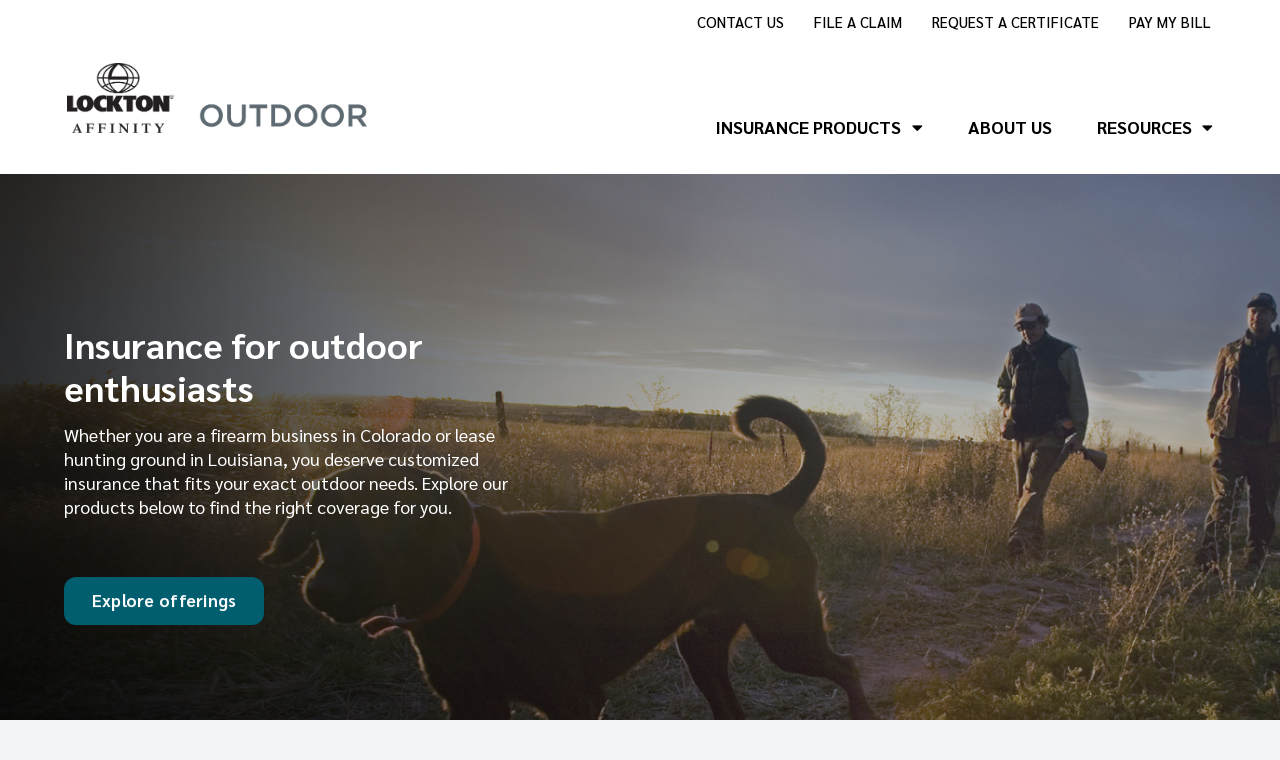

--- FILE ---
content_type: text/html; charset=UTF-8
request_url: https://locktonaffinityoutdoor.com/?utm_source=vnty+url+insuremyguns&utm_medium=impact&utm_content=vanity+url&utm_campaign=2021+lao+cl+soln+vanity+url&segmentcode=ifm04794
body_size: 19897
content:
<!DOCTYPE html>
<html class="avada-html-layout-wide avada-html-header-position-top avada-has-site-width-percent avada-is-100-percent-template avada-has-site-width-100-percent" lang="en-US" prefix="og: http://ogp.me/ns# fb: http://ogp.me/ns/fb#">
<head>
	<meta http-equiv="X-UA-Compatible" content="IE=edge" />
	<meta http-equiv="Content-Type" content="text/html; charset=utf-8"/>
	<meta name="viewport" content="width=device-width, initial-scale=1" />
	<meta name='robots' content='index, follow, max-image-preview:large, max-snippet:-1, max-video-preview:-1' />

	<!-- This site is optimized with the Yoast SEO plugin v26.5 - https://yoast.com/wordpress/plugins/seo/ -->
	<title>Home - Lockton Affinity Outdoor</title>
	<link rel="canonical" href="https://locktonaffinityoutdoor.com/" />
	<meta property="og:locale" content="en_US" />
	<meta property="og:type" content="website" />
	<meta property="og:title" content="Home - Lockton Affinity Outdoor" />
	<meta property="og:url" content="https://locktonaffinityoutdoor.com/" />
	<meta property="og:site_name" content="Lockton Affinity Outdoor" />
	<meta property="article:modified_time" content="2025-07-22T20:57:35+00:00" />
	<meta property="og:image" content="https://locktonaffinityoutdoor.com/wp-content/uploads/2025/02/Gun-Store.png" />
	<meta name="twitter:card" content="summary_large_image" />
	<script type="application/ld+json" class="yoast-schema-graph">{"@context":"https://schema.org","@graph":[{"@type":"WebPage","@id":"https://locktonaffinityoutdoor.com/","url":"https://locktonaffinityoutdoor.com/","name":"Home - Lockton Affinity Outdoor","isPartOf":{"@id":"https://locktonaffinityoutdoor.com/#website"},"primaryImageOfPage":{"@id":"https://locktonaffinityoutdoor.com/#primaryimage"},"image":{"@id":"https://locktonaffinityoutdoor.com/#primaryimage"},"thumbnailUrl":"https://locktonaffinityoutdoor.com/wp-content/uploads/2025/02/Gun-Store.png","datePublished":"2025-02-25T17:58:59+00:00","dateModified":"2025-07-22T20:57:35+00:00","breadcrumb":{"@id":"https://locktonaffinityoutdoor.com/#breadcrumb"},"inLanguage":"en-US","potentialAction":[{"@type":"ReadAction","target":["https://locktonaffinityoutdoor.com/"]}]},{"@type":"ImageObject","inLanguage":"en-US","@id":"https://locktonaffinityoutdoor.com/#primaryimage","url":"https://locktonaffinityoutdoor.com/wp-content/uploads/2025/02/Gun-Store.png","contentUrl":"https://locktonaffinityoutdoor.com/wp-content/uploads/2025/02/Gun-Store.png","width":341,"height":228},{"@type":"BreadcrumbList","@id":"https://locktonaffinityoutdoor.com/#breadcrumb","itemListElement":[{"@type":"ListItem","position":1,"name":"Home"}]},{"@type":"WebSite","@id":"https://locktonaffinityoutdoor.com/#website","url":"https://locktonaffinityoutdoor.com/","name":"Lockton Affinity Outdoor","description":"","potentialAction":[{"@type":"SearchAction","target":{"@type":"EntryPoint","urlTemplate":"https://locktonaffinityoutdoor.com/?s={search_term_string}"},"query-input":{"@type":"PropertyValueSpecification","valueRequired":true,"valueName":"search_term_string"}}],"inLanguage":"en-US"}]}</script>
	<!-- / Yoast SEO plugin. -->


<link rel="alternate" type="application/rss+xml" title="Lockton Affinity Outdoor &raquo; Feed" href="https://locktonaffinityoutdoor.com/feed/" />
<link rel="alternate" type="application/rss+xml" title="Lockton Affinity Outdoor &raquo; Comments Feed" href="https://locktonaffinityoutdoor.com/comments/feed/" />
					<link rel="shortcut icon" href="https://locktonaffinityoutdoor.com/wp-content/uploads/2023/12/2018-LA-Globe-favicon.png" type="image/x-icon" />
		
		
		
				<link rel="alternate" title="oEmbed (JSON)" type="application/json+oembed" href="https://locktonaffinityoutdoor.com/wp-json/oembed/1.0/embed?url=https%3A%2F%2Flocktonaffinityoutdoor.com%2F" />
<link rel="alternate" title="oEmbed (XML)" type="text/xml+oembed" href="https://locktonaffinityoutdoor.com/wp-json/oembed/1.0/embed?url=https%3A%2F%2Flocktonaffinityoutdoor.com%2F&#038;format=xml" />
					<meta name="description" content="INSURANCE FOR FIREARM
OWNERS AND INSTRUCTORS
Coverage to protect your firearms, livelihood, finances and more"/>
				
		<meta property="og:locale" content="en_US"/>
		<meta property="og:type" content="website"/>
		<meta property="og:site_name" content="Lockton Affinity Outdoor"/>
		<meta property="og:title" content="Home - Lockton Affinity Outdoor"/>
				<meta property="og:description" content="INSURANCE FOR FIREARM
OWNERS AND INSTRUCTORS
Coverage to protect your firearms, livelihood, finances and more"/>
				<meta property="og:url" content="https://locktonaffinityoutdoor.com/"/>
						<meta property="og:image" content="https://locktonaffinityoutdoor.com/wp-content/uploads/2025/02/Lockton-Affinity-Outdoor-Logo-RGB.jpg"/>
		<meta property="og:image:width" content="1500"/>
		<meta property="og:image:height" content="350"/>
		<meta property="og:image:type" content="image/jpeg"/>
				<style id='wp-img-auto-sizes-contain-inline-css' type='text/css'>
img:is([sizes=auto i],[sizes^="auto," i]){contain-intrinsic-size:3000px 1500px}
/*# sourceURL=wp-img-auto-sizes-contain-inline-css */
</style>
<style id='wp-emoji-styles-inline-css' type='text/css'>

	img.wp-smiley, img.emoji {
		display: inline !important;
		border: none !important;
		box-shadow: none !important;
		height: 1em !important;
		width: 1em !important;
		margin: 0 0.07em !important;
		vertical-align: -0.1em !important;
		background: none !important;
		padding: 0 !important;
	}
/*# sourceURL=wp-emoji-styles-inline-css */
</style>
<style id='wp-block-library-inline-css' type='text/css'>
:root{--wp-block-synced-color:#7a00df;--wp-block-synced-color--rgb:122,0,223;--wp-bound-block-color:var(--wp-block-synced-color);--wp-editor-canvas-background:#ddd;--wp-admin-theme-color:#007cba;--wp-admin-theme-color--rgb:0,124,186;--wp-admin-theme-color-darker-10:#006ba1;--wp-admin-theme-color-darker-10--rgb:0,107,160.5;--wp-admin-theme-color-darker-20:#005a87;--wp-admin-theme-color-darker-20--rgb:0,90,135;--wp-admin-border-width-focus:2px}@media (min-resolution:192dpi){:root{--wp-admin-border-width-focus:1.5px}}.wp-element-button{cursor:pointer}:root .has-very-light-gray-background-color{background-color:#eee}:root .has-very-dark-gray-background-color{background-color:#313131}:root .has-very-light-gray-color{color:#eee}:root .has-very-dark-gray-color{color:#313131}:root .has-vivid-green-cyan-to-vivid-cyan-blue-gradient-background{background:linear-gradient(135deg,#00d084,#0693e3)}:root .has-purple-crush-gradient-background{background:linear-gradient(135deg,#34e2e4,#4721fb 50%,#ab1dfe)}:root .has-hazy-dawn-gradient-background{background:linear-gradient(135deg,#faaca8,#dad0ec)}:root .has-subdued-olive-gradient-background{background:linear-gradient(135deg,#fafae1,#67a671)}:root .has-atomic-cream-gradient-background{background:linear-gradient(135deg,#fdd79a,#004a59)}:root .has-nightshade-gradient-background{background:linear-gradient(135deg,#330968,#31cdcf)}:root .has-midnight-gradient-background{background:linear-gradient(135deg,#020381,#2874fc)}:root{--wp--preset--font-size--normal:16px;--wp--preset--font-size--huge:42px}.has-regular-font-size{font-size:1em}.has-larger-font-size{font-size:2.625em}.has-normal-font-size{font-size:var(--wp--preset--font-size--normal)}.has-huge-font-size{font-size:var(--wp--preset--font-size--huge)}.has-text-align-center{text-align:center}.has-text-align-left{text-align:left}.has-text-align-right{text-align:right}.has-fit-text{white-space:nowrap!important}#end-resizable-editor-section{display:none}.aligncenter{clear:both}.items-justified-left{justify-content:flex-start}.items-justified-center{justify-content:center}.items-justified-right{justify-content:flex-end}.items-justified-space-between{justify-content:space-between}.screen-reader-text{border:0;clip-path:inset(50%);height:1px;margin:-1px;overflow:hidden;padding:0;position:absolute;width:1px;word-wrap:normal!important}.screen-reader-text:focus{background-color:#ddd;clip-path:none;color:#444;display:block;font-size:1em;height:auto;left:5px;line-height:normal;padding:15px 23px 14px;text-decoration:none;top:5px;width:auto;z-index:100000}html :where(.has-border-color){border-style:solid}html :where([style*=border-top-color]){border-top-style:solid}html :where([style*=border-right-color]){border-right-style:solid}html :where([style*=border-bottom-color]){border-bottom-style:solid}html :where([style*=border-left-color]){border-left-style:solid}html :where([style*=border-width]){border-style:solid}html :where([style*=border-top-width]){border-top-style:solid}html :where([style*=border-right-width]){border-right-style:solid}html :where([style*=border-bottom-width]){border-bottom-style:solid}html :where([style*=border-left-width]){border-left-style:solid}html :where(img[class*=wp-image-]){height:auto;max-width:100%}:where(figure){margin:0 0 1em}html :where(.is-position-sticky){--wp-admin--admin-bar--position-offset:var(--wp-admin--admin-bar--height,0px)}@media screen and (max-width:600px){html :where(.is-position-sticky){--wp-admin--admin-bar--position-offset:0px}}

/*# sourceURL=wp-block-library-inline-css */
</style><style id='global-styles-inline-css' type='text/css'>
:root{--wp--preset--aspect-ratio--square: 1;--wp--preset--aspect-ratio--4-3: 4/3;--wp--preset--aspect-ratio--3-4: 3/4;--wp--preset--aspect-ratio--3-2: 3/2;--wp--preset--aspect-ratio--2-3: 2/3;--wp--preset--aspect-ratio--16-9: 16/9;--wp--preset--aspect-ratio--9-16: 9/16;--wp--preset--color--black: #000000;--wp--preset--color--cyan-bluish-gray: #abb8c3;--wp--preset--color--white: #ffffff;--wp--preset--color--pale-pink: #f78da7;--wp--preset--color--vivid-red: #cf2e2e;--wp--preset--color--luminous-vivid-orange: #ff6900;--wp--preset--color--luminous-vivid-amber: #fcb900;--wp--preset--color--light-green-cyan: #7bdcb5;--wp--preset--color--vivid-green-cyan: #00d084;--wp--preset--color--pale-cyan-blue: #8ed1fc;--wp--preset--color--vivid-cyan-blue: #0693e3;--wp--preset--color--vivid-purple: #9b51e0;--wp--preset--color--awb-color-1: #ffffff;--wp--preset--color--awb-color-2: #f9f9fb;--wp--preset--color--awb-color-3: #f2f3f5;--wp--preset--color--awb-color-4: #65bd7d;--wp--preset--color--awb-color-5: #00404b;--wp--preset--color--awb-color-6: #434549;--wp--preset--color--awb-color-7: #212326;--wp--preset--color--awb-color-8: #141617;--wp--preset--gradient--vivid-cyan-blue-to-vivid-purple: linear-gradient(135deg,rgb(6,147,227) 0%,rgb(155,81,224) 100%);--wp--preset--gradient--light-green-cyan-to-vivid-green-cyan: linear-gradient(135deg,rgb(122,220,180) 0%,rgb(0,208,130) 100%);--wp--preset--gradient--luminous-vivid-amber-to-luminous-vivid-orange: linear-gradient(135deg,rgb(252,185,0) 0%,rgb(255,105,0) 100%);--wp--preset--gradient--luminous-vivid-orange-to-vivid-red: linear-gradient(135deg,rgb(255,105,0) 0%,rgb(207,46,46) 100%);--wp--preset--gradient--very-light-gray-to-cyan-bluish-gray: linear-gradient(135deg,rgb(238,238,238) 0%,rgb(169,184,195) 100%);--wp--preset--gradient--cool-to-warm-spectrum: linear-gradient(135deg,rgb(74,234,220) 0%,rgb(151,120,209) 20%,rgb(207,42,186) 40%,rgb(238,44,130) 60%,rgb(251,105,98) 80%,rgb(254,248,76) 100%);--wp--preset--gradient--blush-light-purple: linear-gradient(135deg,rgb(255,206,236) 0%,rgb(152,150,240) 100%);--wp--preset--gradient--blush-bordeaux: linear-gradient(135deg,rgb(254,205,165) 0%,rgb(254,45,45) 50%,rgb(107,0,62) 100%);--wp--preset--gradient--luminous-dusk: linear-gradient(135deg,rgb(255,203,112) 0%,rgb(199,81,192) 50%,rgb(65,88,208) 100%);--wp--preset--gradient--pale-ocean: linear-gradient(135deg,rgb(255,245,203) 0%,rgb(182,227,212) 50%,rgb(51,167,181) 100%);--wp--preset--gradient--electric-grass: linear-gradient(135deg,rgb(202,248,128) 0%,rgb(113,206,126) 100%);--wp--preset--gradient--midnight: linear-gradient(135deg,rgb(2,3,129) 0%,rgb(40,116,252) 100%);--wp--preset--font-size--small: 12px;--wp--preset--font-size--medium: 20px;--wp--preset--font-size--large: 24px;--wp--preset--font-size--x-large: 42px;--wp--preset--font-size--normal: 16px;--wp--preset--font-size--xlarge: 32px;--wp--preset--font-size--huge: 48px;--wp--preset--spacing--20: 0.44rem;--wp--preset--spacing--30: 0.67rem;--wp--preset--spacing--40: 1rem;--wp--preset--spacing--50: 1.5rem;--wp--preset--spacing--60: 2.25rem;--wp--preset--spacing--70: 3.38rem;--wp--preset--spacing--80: 5.06rem;--wp--preset--shadow--natural: 6px 6px 9px rgba(0, 0, 0, 0.2);--wp--preset--shadow--deep: 12px 12px 50px rgba(0, 0, 0, 0.4);--wp--preset--shadow--sharp: 6px 6px 0px rgba(0, 0, 0, 0.2);--wp--preset--shadow--outlined: 6px 6px 0px -3px rgb(255, 255, 255), 6px 6px rgb(0, 0, 0);--wp--preset--shadow--crisp: 6px 6px 0px rgb(0, 0, 0);}:where(.is-layout-flex){gap: 0.5em;}:where(.is-layout-grid){gap: 0.5em;}body .is-layout-flex{display: flex;}.is-layout-flex{flex-wrap: wrap;align-items: center;}.is-layout-flex > :is(*, div){margin: 0;}body .is-layout-grid{display: grid;}.is-layout-grid > :is(*, div){margin: 0;}:where(.wp-block-columns.is-layout-flex){gap: 2em;}:where(.wp-block-columns.is-layout-grid){gap: 2em;}:where(.wp-block-post-template.is-layout-flex){gap: 1.25em;}:where(.wp-block-post-template.is-layout-grid){gap: 1.25em;}.has-black-color{color: var(--wp--preset--color--black) !important;}.has-cyan-bluish-gray-color{color: var(--wp--preset--color--cyan-bluish-gray) !important;}.has-white-color{color: var(--wp--preset--color--white) !important;}.has-pale-pink-color{color: var(--wp--preset--color--pale-pink) !important;}.has-vivid-red-color{color: var(--wp--preset--color--vivid-red) !important;}.has-luminous-vivid-orange-color{color: var(--wp--preset--color--luminous-vivid-orange) !important;}.has-luminous-vivid-amber-color{color: var(--wp--preset--color--luminous-vivid-amber) !important;}.has-light-green-cyan-color{color: var(--wp--preset--color--light-green-cyan) !important;}.has-vivid-green-cyan-color{color: var(--wp--preset--color--vivid-green-cyan) !important;}.has-pale-cyan-blue-color{color: var(--wp--preset--color--pale-cyan-blue) !important;}.has-vivid-cyan-blue-color{color: var(--wp--preset--color--vivid-cyan-blue) !important;}.has-vivid-purple-color{color: var(--wp--preset--color--vivid-purple) !important;}.has-black-background-color{background-color: var(--wp--preset--color--black) !important;}.has-cyan-bluish-gray-background-color{background-color: var(--wp--preset--color--cyan-bluish-gray) !important;}.has-white-background-color{background-color: var(--wp--preset--color--white) !important;}.has-pale-pink-background-color{background-color: var(--wp--preset--color--pale-pink) !important;}.has-vivid-red-background-color{background-color: var(--wp--preset--color--vivid-red) !important;}.has-luminous-vivid-orange-background-color{background-color: var(--wp--preset--color--luminous-vivid-orange) !important;}.has-luminous-vivid-amber-background-color{background-color: var(--wp--preset--color--luminous-vivid-amber) !important;}.has-light-green-cyan-background-color{background-color: var(--wp--preset--color--light-green-cyan) !important;}.has-vivid-green-cyan-background-color{background-color: var(--wp--preset--color--vivid-green-cyan) !important;}.has-pale-cyan-blue-background-color{background-color: var(--wp--preset--color--pale-cyan-blue) !important;}.has-vivid-cyan-blue-background-color{background-color: var(--wp--preset--color--vivid-cyan-blue) !important;}.has-vivid-purple-background-color{background-color: var(--wp--preset--color--vivid-purple) !important;}.has-black-border-color{border-color: var(--wp--preset--color--black) !important;}.has-cyan-bluish-gray-border-color{border-color: var(--wp--preset--color--cyan-bluish-gray) !important;}.has-white-border-color{border-color: var(--wp--preset--color--white) !important;}.has-pale-pink-border-color{border-color: var(--wp--preset--color--pale-pink) !important;}.has-vivid-red-border-color{border-color: var(--wp--preset--color--vivid-red) !important;}.has-luminous-vivid-orange-border-color{border-color: var(--wp--preset--color--luminous-vivid-orange) !important;}.has-luminous-vivid-amber-border-color{border-color: var(--wp--preset--color--luminous-vivid-amber) !important;}.has-light-green-cyan-border-color{border-color: var(--wp--preset--color--light-green-cyan) !important;}.has-vivid-green-cyan-border-color{border-color: var(--wp--preset--color--vivid-green-cyan) !important;}.has-pale-cyan-blue-border-color{border-color: var(--wp--preset--color--pale-cyan-blue) !important;}.has-vivid-cyan-blue-border-color{border-color: var(--wp--preset--color--vivid-cyan-blue) !important;}.has-vivid-purple-border-color{border-color: var(--wp--preset--color--vivid-purple) !important;}.has-vivid-cyan-blue-to-vivid-purple-gradient-background{background: var(--wp--preset--gradient--vivid-cyan-blue-to-vivid-purple) !important;}.has-light-green-cyan-to-vivid-green-cyan-gradient-background{background: var(--wp--preset--gradient--light-green-cyan-to-vivid-green-cyan) !important;}.has-luminous-vivid-amber-to-luminous-vivid-orange-gradient-background{background: var(--wp--preset--gradient--luminous-vivid-amber-to-luminous-vivid-orange) !important;}.has-luminous-vivid-orange-to-vivid-red-gradient-background{background: var(--wp--preset--gradient--luminous-vivid-orange-to-vivid-red) !important;}.has-very-light-gray-to-cyan-bluish-gray-gradient-background{background: var(--wp--preset--gradient--very-light-gray-to-cyan-bluish-gray) !important;}.has-cool-to-warm-spectrum-gradient-background{background: var(--wp--preset--gradient--cool-to-warm-spectrum) !important;}.has-blush-light-purple-gradient-background{background: var(--wp--preset--gradient--blush-light-purple) !important;}.has-blush-bordeaux-gradient-background{background: var(--wp--preset--gradient--blush-bordeaux) !important;}.has-luminous-dusk-gradient-background{background: var(--wp--preset--gradient--luminous-dusk) !important;}.has-pale-ocean-gradient-background{background: var(--wp--preset--gradient--pale-ocean) !important;}.has-electric-grass-gradient-background{background: var(--wp--preset--gradient--electric-grass) !important;}.has-midnight-gradient-background{background: var(--wp--preset--gradient--midnight) !important;}.has-small-font-size{font-size: var(--wp--preset--font-size--small) !important;}.has-medium-font-size{font-size: var(--wp--preset--font-size--medium) !important;}.has-large-font-size{font-size: var(--wp--preset--font-size--large) !important;}.has-x-large-font-size{font-size: var(--wp--preset--font-size--x-large) !important;}
/*# sourceURL=global-styles-inline-css */
</style>

<style id='classic-theme-styles-inline-css' type='text/css'>
/*! This file is auto-generated */
.wp-block-button__link{color:#fff;background-color:#32373c;border-radius:9999px;box-shadow:none;text-decoration:none;padding:calc(.667em + 2px) calc(1.333em + 2px);font-size:1.125em}.wp-block-file__button{background:#32373c;color:#fff;text-decoration:none}
/*# sourceURL=/wp-includes/css/classic-themes.min.css */
</style>
<link rel='stylesheet' id='contact-form-7-css' href='https://locktonaffinityoutdoor.com/wp-content/plugins/contact-form-7/includes/css/styles.css?ver=6.1.4' type='text/css' media='all' />
<link rel='stylesheet' id='wpcf7-redirect-script-frontend-css' href='https://locktonaffinityoutdoor.com/wp-content/plugins/wpcf7-redirect/build/assets/frontend-script.css?ver=2c532d7e2be36f6af233' type='text/css' media='all' />
<link rel='stylesheet' id='fusion-dynamic-css-css' href='https://locktonaffinityoutdoor.com/wp-content/uploads/fusion-styles/4394679792aeaaa8f63b29f83b91f566.min.css?ver=3.14' type='text/css' media='all' />
<script type="text/javascript" src="https://locktonaffinityoutdoor.com/wp-includes/js/jquery/jquery.min.js?ver=3.7.1" id="jquery-core-js"></script>
<script type="text/javascript" src="https://locktonaffinityoutdoor.com/wp-includes/js/jquery/jquery-migrate.min.js?ver=3.4.1" id="jquery-migrate-js"></script>
<link rel="https://api.w.org/" href="https://locktonaffinityoutdoor.com/wp-json/" /><link rel="alternate" title="JSON" type="application/json" href="https://locktonaffinityoutdoor.com/wp-json/wp/v2/pages/10991" /><link rel="EditURI" type="application/rsd+xml" title="RSD" href="https://locktonaffinityoutdoor.com/xmlrpc.php?rsd" />
<link rel='shortlink' href='https://locktonaffinityoutdoor.com/' />
	<script id="scfm-url-js">
	if (window.location.search.includes('scfm-mobile=1')) {
		const url = new URL(window.location.href);
		const searchParams = url.searchParams;
		searchParams.delete('scfm-mobile');
		const newUrl = url.origin + url.pathname + (searchParams.toString() ? "?" + searchParams.toString() : "") + url.hash;
		window.history.replaceState(null, "", newUrl);
	}
	</script>
	<link rel="preload" href="https://locktonaffinityoutdoor.com/wp-content/themes/Avada/includes/lib/assets/fonts/icomoon/awb-icons.woff" as="font" type="font/woff" crossorigin><link rel="preload" href="//locktonaffinityoutdoor.com/wp-content/themes/Avada/includes/lib/assets/fonts/fontawesome/webfonts/fa-brands-400.woff2" as="font" type="font/woff2" crossorigin><link rel="preload" href="//locktonaffinityoutdoor.com/wp-content/themes/Avada/includes/lib/assets/fonts/fontawesome/webfonts/fa-regular-400.woff2" as="font" type="font/woff2" crossorigin><link rel="preload" href="//locktonaffinityoutdoor.com/wp-content/themes/Avada/includes/lib/assets/fonts/fontawesome/webfonts/fa-solid-900.woff2" as="font" type="font/woff2" crossorigin><style type="text/css" id="css-fb-visibility">@media screen and (max-width: 960px){.fusion-no-small-visibility{display:none !important;}body .sm-text-align-center{text-align:center !important;}body .sm-text-align-left{text-align:left !important;}body .sm-text-align-right{text-align:right !important;}body .sm-text-align-justify{text-align:justify !important;}body .sm-flex-align-center{justify-content:center !important;}body .sm-flex-align-flex-start{justify-content:flex-start !important;}body .sm-flex-align-flex-end{justify-content:flex-end !important;}body .sm-mx-auto{margin-left:auto !important;margin-right:auto !important;}body .sm-ml-auto{margin-left:auto !important;}body .sm-mr-auto{margin-right:auto !important;}body .fusion-absolute-position-small{position:absolute;top:auto;width:100%;}.awb-sticky.awb-sticky-small{ position: sticky; top: var(--awb-sticky-offset,0); }}@media screen and (min-width: 961px) and (max-width: 1024px){.fusion-no-medium-visibility{display:none !important;}body .md-text-align-center{text-align:center !important;}body .md-text-align-left{text-align:left !important;}body .md-text-align-right{text-align:right !important;}body .md-text-align-justify{text-align:justify !important;}body .md-flex-align-center{justify-content:center !important;}body .md-flex-align-flex-start{justify-content:flex-start !important;}body .md-flex-align-flex-end{justify-content:flex-end !important;}body .md-mx-auto{margin-left:auto !important;margin-right:auto !important;}body .md-ml-auto{margin-left:auto !important;}body .md-mr-auto{margin-right:auto !important;}body .fusion-absolute-position-medium{position:absolute;top:auto;width:100%;}.awb-sticky.awb-sticky-medium{ position: sticky; top: var(--awb-sticky-offset,0); }}@media screen and (min-width: 1025px){.fusion-no-large-visibility{display:none !important;}body .lg-text-align-center{text-align:center !important;}body .lg-text-align-left{text-align:left !important;}body .lg-text-align-right{text-align:right !important;}body .lg-text-align-justify{text-align:justify !important;}body .lg-flex-align-center{justify-content:center !important;}body .lg-flex-align-flex-start{justify-content:flex-start !important;}body .lg-flex-align-flex-end{justify-content:flex-end !important;}body .lg-mx-auto{margin-left:auto !important;margin-right:auto !important;}body .lg-ml-auto{margin-left:auto !important;}body .lg-mr-auto{margin-right:auto !important;}body .fusion-absolute-position-large{position:absolute;top:auto;width:100%;}.awb-sticky.awb-sticky-large{ position: sticky; top: var(--awb-sticky-offset,0); }}</style>		<script type="text/javascript">
			var doc = document.documentElement;
			doc.setAttribute( 'data-useragent', navigator.userAgent );
		</script>
		<script>
    function getApplicationWithSegementCodeIfExists(link) {
        var queryObject = getQueryStringData();
        var sCode = queryObject['segmentcode'];
        var spCode = queryObject['sp_id'];

        var query = ((sCode) ? '?segmentcode=' + sCode : '') + (spCode ? (sCode ? '&sp_id=' + spCode : '?sp_id=' + spCode) : '');

        return window.open(link + query, '_blank');
    }

    function getObjectFromQueryString(qs) {
        if (!qs) return {};

        var pairs = qs.slice(1).split('&');

        var result = {};
        for (var i = 0; i < pairs.length; i++) {
            var pair = pairs[i].split('=');
            result[pair[0]] = decodeURIComponent(pair[1] || '');
        }

        return JSON.parse(JSON.stringify(result)) || {};
    }

    function storeQueryStringData(query) {
        var queryObject = getObjectFromQueryString(query);

        if (typeof (Storage) !== "undefined" && !sessionStorage.getItem("la-wp-query")) {
            sessionStorage.setItem("la-wp-query", JSON.stringify(queryObject));
        } else {
            window["la-wp-query"] = queryObject;
        }
    }

    function getQueryStringData() {
        if (typeof (Storage) !== "undefined" && sessionStorage.getItem("la-wp-query")) {
            // Restore the contents of the text field
            return JSON.parse(sessionStorage.getItem("la-wp-query"));
        }

        return window["la-wp-query"] || {};
    }

    jQuery(document).ready(function () {
        storeQueryStringData(window.location.search);

        var $buttons = jQuery('a.aff-url');
        jQuery.each($buttons, function (index, element) {
            var href = jQuery(element).attr('href');
            jQuery(element).removeAttr('href');
            jQuery(element).removeAttr('target');
            jQuery(element).click(function (e) { e.stopPropagation(); getApplicationWithSegementCodeIfExists(href) });
        });
    });
</script>
	<link rel="preconnect" href="https://fonts.googleapis.com">
<link rel="preconnect" href="https://fonts.gstatic.com" crossorigin>
<link href="https://fonts.googleapis.com/css2?family=Sarabun:ital,wght@0,100;0,200;0,300;0,400;0,500;0,600;0,700;0,800;1,100;1,200;1,300;1,400;1,500;1,600;1,700;1,800&display=swap" rel="stylesheet">

<!-- Google Tag Manager -->
<script>(function(w,d,s,l,i){w[l]=w[l]||[];w[l].push({'gtm.start':
new Date().getTime(),event:'gtm.js'});var f=d.getElementsByTagName(s)[0],
j=d.createElement(s),dl=l!='dataLayer'?'&l='+l:'';j.async=true;j.src=
'https://www.googletagmanager.com/gtm.js?id='+i+dl;f.parentNode.insertBefore(j,f);
})(window,document,'script','dataLayer','GTM-PX82BN');</script>
<!-- End Google Tag Manager --></head>

<body class="home wp-singular page-template page-template-100-width page-template-100-width-php page page-id-10991 wp-theme-Avada scfm eos-scfm-d-desktop-device eos-scfm-t-1768673695-69-timestamp fusion-image-hovers fusion-pagination-sizing fusion-button_type-flat fusion-button_span-no fusion-button_gradient-linear avada-image-rollover-circle-yes avada-image-rollover-yes avada-image-rollover-direction-left fusion-body ltr no-tablet-sticky-header no-mobile-sticky-header no-mobile-slidingbar no-mobile-totop avada-has-rev-slider-styles fusion-disable-outline fusion-sub-menu-fade mobile-logo-pos-left layout-wide-mode avada-has-boxed-modal-shadow-none layout-scroll-offset-full avada-has-zero-margin-offset-top fusion-top-header menu-text-align-center mobile-menu-design-modern fusion-show-pagination-text fusion-header-layout-v3 avada-responsive avada-footer-fx-none avada-menu-highlight-style-bar fusion-search-form-clean fusion-main-menu-search-overlay fusion-avatar-circle avada-dropdown-styles avada-blog-layout-large avada-blog-archive-layout-large avada-header-shadow-no avada-menu-icon-position-right avada-has-megamenu-shadow avada-has-mainmenu-dropdown-divider avada-has-100-footer avada-has-breadcrumb-mobile-hidden avada-has-titlebar-bar_and_content avada-header-border-color-full-transparent avada-has-slidingbar-widgets avada-has-slidingbar-position-top avada-slidingbar-toggle-style-circle avada-has-pagination-width_height avada-flyout-menu-direction-fade avada-ec-views-v1" data-awb-post-id="10991">
	<!-- Google Tag Manager (noscript) -->
<noscript><iframe src="https://www.googletagmanager.com/ns.html?id=GTM-N9NL2W"
height="0" width="0" style="display:none;visibility:hidden"></iframe></noscript>
<!-- End Google Tag Manager (noscript) -->	<a class="skip-link screen-reader-text" href="#content">Skip to content</a>

	<div id="boxed-wrapper">
		
		<div id="wrapper" class="fusion-wrapper">
			<div id="home" style="position:relative;top:-1px;"></div>
							
					
			<header class="fusion-header-wrapper">
				<div class="fusion-header-v3 fusion-logo-alignment fusion-logo-left fusion-sticky-menu- fusion-sticky-logo- fusion-mobile-logo-  fusion-mobile-menu-design-modern">
					
<div class="fusion-secondary-header">
	<div class="fusion-row">
							<div class="fusion-alignright">
				<nav class="fusion-secondary-menu" role="navigation" aria-label="Secondary Menu"><ul id="menu-top-nav" class="menu"><li  id="menu-item-1402"  class="menu-item menu-item-type-custom menu-item-object-custom menu-item-1402"  data-item-id="1402"><a  href="/#contact-us" class="fusion-bar-highlight"><span class="menu-text">CONTACT US</span></a></li><li  id="menu-item-11060"  class="menu-item menu-item-type-custom menu-item-object-custom menu-item-11060"  data-item-id="11060"><a  href="/claims" class="fusion-bar-highlight"><span class="menu-text">FILE A CLAIM</span></a></li><li  id="menu-item-1401"  class="menu-item menu-item-type-custom menu-item-object-custom menu-item-1401"  data-item-id="1401"><a  target="_blank" rel="noopener noreferrer" href="https://locktonaffinity.com/certificate-request/" class="fusion-bar-highlight"><span class="menu-text">REQUEST A CERTIFICATE</span></a></li><li  id="menu-item-10994"  class="menu-item menu-item-type-custom menu-item-object-custom menu-item-10994"  data-item-id="10994"><a  target="_blank" rel="noopener noreferrer" href="https://payments.locktonaffinity.com/" class="fusion-bar-highlight"><span class="menu-text">PAY MY BILL</span></a></li></ul></nav><nav class="fusion-mobile-nav-holder fusion-mobile-menu-text-align-left" aria-label="Secondary Mobile Menu"></nav>			</div>
			</div>
</div>
<div class="fusion-header-sticky-height"></div>
<div class="fusion-header">
	<div class="fusion-row">
					<div class="fusion-logo" data-margin-top="31px" data-margin-bottom="31px" data-margin-left="0px" data-margin-right="0px">
			<a class="fusion-logo-link"  href="https://locktonaffinityoutdoor.com/" >

						<!-- standard logo -->
			<img src="https://locktonaffinityoutdoor.com/wp-content/uploads/2025/02/Lockton-Affinity-Outdoor-Logo-RGB.jpg" srcset="https://locktonaffinityoutdoor.com/wp-content/uploads/2025/02/Lockton-Affinity-Outdoor-Logo-RGB.jpg 1x" width="1500" height="350" alt="Lockton Affinity Outdoor Logo" data-retina_logo_url="" class="fusion-standard-logo" />

			
					</a>
		</div>		<nav class="fusion-main-menu" aria-label="Main Menu"><div class="fusion-overlay-search">		<form role="search" class="searchform fusion-search-form  fusion-search-form-clean" method="get" action="https://locktonaffinityoutdoor.com/">
			<div class="fusion-search-form-content">

				
				<div class="fusion-search-field search-field">
					<label><span class="screen-reader-text">Search for:</span>
													<input type="search" value="" name="s" class="s" placeholder="Search..." required aria-required="true" aria-label="Search..."/>
											</label>
				</div>
				<div class="fusion-search-button search-button">
					<input type="submit" class="fusion-search-submit searchsubmit" aria-label="Search" value="&#xf002;" />
									</div>

				
			</div>


			
		</form>
		<div class="fusion-search-spacer"></div><a href="#" role="button" aria-label="Close Search" class="fusion-close-search"></a></div><ul id="menu-priority-menu" class="fusion-menu"><li  id="menu-item-11213"  class="menu-item menu-item-type-custom menu-item-object-custom menu-item-has-children menu-item-11213 fusion-dropdown-menu"  data-item-id="11213"><a  class="fusion-flex-link fusion-bar-highlight"><span class="menu-text">INSURANCE PRODUCTS</span><span class="fusion-megamenu-icon"><i class="glyphicon fa-caret-down fas" aria-hidden="true"></i></span></a><ul class="sub-menu"><li  id="menu-item-11257"  class="menu-item menu-item-type-custom menu-item-object-custom menu-item-11257 fusion-dropdown-submenu" ><a  class="fusion-bar-highlight"><span>Firearm Owners and Instructors</span></a></li><li  id="menu-item-11221"  class="menu-item menu-item-type-post_type menu-item-object-page menu-item-11221 fusion-dropdown-submenu" ><a  href="https://locktonaffinityoutdoor.com/firearm-insurance/" class="fusion-bar-highlight"><span>Firearm Insurance</span></a></li><li  id="menu-item-11222"  class="menu-item menu-item-type-post_type menu-item-object-page menu-item-11222 fusion-dropdown-submenu" ><a  href="https://locktonaffinityoutdoor.com/personal-firearm-liability/" class="fusion-bar-highlight"><span>Personal Firearm Liability Insurance</span></a></li><li  id="menu-item-11223"  class="menu-item menu-item-type-post_type menu-item-object-page menu-item-11223 fusion-dropdown-submenu" ><a  href="https://locktonaffinityoutdoor.com/firearm-instructor-insurance/" class="fusion-bar-highlight"><span>Firearm Instructor Insurance</span></a></li><li  id="menu-item-11258"  class="menu-item menu-item-type-custom menu-item-object-custom menu-item-11258 fusion-dropdown-submenu" ><a  class="fusion-bar-highlight"><span>Firearm Businesses and Clubs</span></a></li><li  id="menu-item-11224"  class="menu-item menu-item-type-post_type menu-item-object-page menu-item-11224 fusion-dropdown-submenu" ><a  href="https://locktonaffinityoutdoor.com/hunting-club/" class="fusion-bar-highlight"><span>Hunt and Lease</span></a></li><li  id="menu-item-11225"  class="menu-item menu-item-type-post_type menu-item-object-page menu-item-11225 fusion-dropdown-submenu" ><a  href="https://locktonaffinityoutdoor.com/gun-club/" class="fusion-bar-highlight"><span>Rod and Gun Clubs</span></a></li><li  id="menu-item-11226"  class="menu-item menu-item-type-post_type menu-item-object-page menu-item-11226 fusion-dropdown-submenu" ><a  href="https://locktonaffinityoutdoor.com/firearm-business/" class="fusion-bar-highlight"><span>Firearm Businesses</span></a></li><li  id="menu-item-11227"  class="menu-item menu-item-type-post_type menu-item-object-page menu-item-11227 fusion-dropdown-submenu" ><a  href="https://locktonaffinityoutdoor.com/guides-and-outfitters/" class="fusion-bar-highlight"><span>Guides and Outfitters</span></a></li><li  id="menu-item-11259"  class="menu-item menu-item-type-custom menu-item-object-custom menu-item-11259 fusion-dropdown-submenu" ><a  class="fusion-bar-highlight"><span>Recreational and Outdoor Businesses</span></a></li><li  id="menu-item-11228"  class="menu-item menu-item-type-post_type menu-item-object-page menu-item-11228 fusion-dropdown-submenu" ><a  href="https://locktonaffinityoutdoor.com/campgrounds-and-rv-parks/" class="fusion-bar-highlight"><span>Campgrounds and RV Parks</span></a></li><li  id="menu-item-11229"  class="menu-item menu-item-type-post_type menu-item-object-page menu-item-11229 fusion-dropdown-submenu" ><a  href="https://locktonaffinityoutdoor.com/consulting-foresters/" class="fusion-bar-highlight"><span>Consulting Foresters</span></a></li><li  id="menu-item-11230"  class="menu-item menu-item-type-post_type menu-item-object-page menu-item-11230 fusion-dropdown-submenu" ><a  href="https://locktonaffinityoutdoor.com/dude-and-guest-ranches/" class="fusion-bar-highlight"><span>Dude and Guest Ranches</span></a></li><li  id="menu-item-11231"  class="menu-item menu-item-type-post_type menu-item-object-page menu-item-11231 fusion-dropdown-submenu" ><a  href="https://locktonaffinityoutdoor.com/lodges/" class="fusion-bar-highlight"><span>Lodges</span></a></li><li  id="menu-item-11232"  class="menu-item menu-item-type-post_type menu-item-object-page menu-item-11232 fusion-dropdown-submenu" ><a  href="https://locktonaffinityoutdoor.com/outdoor-tours/" class="fusion-bar-highlight"><span>Outdoor Tours</span></a></li><li  id="menu-item-11233"  class="menu-item menu-item-type-post_type menu-item-object-page menu-item-11233 fusion-dropdown-submenu" ><a  href="https://locktonaffinityoutdoor.com/whitewater-rafting/" class="fusion-bar-highlight"><span>Whitewater Rafting</span></a></li></ul></li><li  id="menu-item-11235"  class="menu-item menu-item-type-custom menu-item-object-custom menu-item-11235"  data-item-id="11235"><a  href="/#about" class="fusion-bar-highlight"><span class="menu-text">ABOUT US</span></a></li><li  id="menu-item-11211"  class="menu-item menu-item-type-custom menu-item-object-custom menu-item-has-children menu-item-11211 fusion-dropdown-menu"  data-item-id="11211"><a  class="fusion-flex-link fusion-bar-highlight"><span class="menu-text">RESOURCES</span><span class="fusion-megamenu-icon"><i class="glyphicon fa-caret-down fas" aria-hidden="true"></i></span></a><ul class="sub-menu"><li  id="menu-item-11212"  class="menu-item menu-item-type-post_type menu-item-object-page menu-item-11212 fusion-dropdown-submenu" ><a  href="https://locktonaffinityoutdoor.com/blog/" class="fusion-bar-highlight"><span>Blog</span></a></li><li  id="menu-item-11291"  class="menu-item menu-item-type-post_type menu-item-object-page menu-item-11291 fusion-dropdown-submenu" ><a  href="https://locktonaffinityoutdoor.com/faq/" class="fusion-bar-highlight"><span>FAQs</span></a></li></ul></li></ul></nav><div class="fusion-mobile-navigation"><ul id="menu-mobile-specific" class="fusion-mobile-menu"><li  id="menu-item-11266"  class="menu-item menu-item-type-custom menu-item-object-custom menu-item-has-children menu-item-11266 fusion-dropdown-menu"  data-item-id="11266"><a  href="#" class="fusion-bar-highlight"><span class="menu-text">INSURANCE PRODUCTS</span></a><ul class="sub-menu"><li  id="menu-item-11282"  class="menu-item menu-item-type-custom menu-item-object-custom menu-item-11282 fusion-dropdown-submenu" ><a  href="#" class="fusion-bar-highlight"><span>Firearm Owners and Instructors</span></a></li><li  id="menu-item-11269"  class="menu-item menu-item-type-post_type menu-item-object-page menu-item-11269 fusion-dropdown-submenu" ><a  href="https://locktonaffinityoutdoor.com/firearm-insurance/" class="fusion-bar-highlight"><span>Firearm Insurance</span></a></li><li  id="menu-item-11270"  class="menu-item menu-item-type-post_type menu-item-object-page menu-item-11270 fusion-dropdown-submenu" ><a  href="https://locktonaffinityoutdoor.com/personal-firearm-liability/" class="fusion-bar-highlight"><span>Personal Firearm Liability Insurance</span></a></li><li  id="menu-item-11271"  class="menu-item menu-item-type-post_type menu-item-object-page menu-item-11271 fusion-dropdown-submenu" ><a  href="https://locktonaffinityoutdoor.com/firearm-instructor-insurance/" class="fusion-bar-highlight"><span>Firearm Instructor Insurance</span></a></li><li  id="menu-item-11283"  class="menu-item menu-item-type-custom menu-item-object-custom menu-item-11283 fusion-dropdown-submenu" ><a  href="#" class="fusion-bar-highlight"><span>Firearm Businesses and Clubs</span></a></li><li  id="menu-item-11272"  class="menu-item menu-item-type-post_type menu-item-object-page menu-item-11272 fusion-dropdown-submenu" ><a  href="https://locktonaffinityoutdoor.com/hunting-club/" class="fusion-bar-highlight"><span>Hunt and Lease</span></a></li><li  id="menu-item-11273"  class="menu-item menu-item-type-post_type menu-item-object-page menu-item-11273 fusion-dropdown-submenu" ><a  href="https://locktonaffinityoutdoor.com/gun-club/" class="fusion-bar-highlight"><span>Rod and Gun Clubs</span></a></li><li  id="menu-item-11274"  class="menu-item menu-item-type-post_type menu-item-object-page menu-item-11274 fusion-dropdown-submenu" ><a  href="https://locktonaffinityoutdoor.com/firearm-business/" class="fusion-bar-highlight"><span>Firearm Businesses</span></a></li><li  id="menu-item-11275"  class="menu-item menu-item-type-post_type menu-item-object-page menu-item-11275 fusion-dropdown-submenu" ><a  href="https://locktonaffinityoutdoor.com/guides-and-outfitters/" class="fusion-bar-highlight"><span>Guides and Outfitters</span></a></li><li  id="menu-item-11284"  class="menu-item menu-item-type-custom menu-item-object-custom menu-item-11284 fusion-dropdown-submenu" ><a  href="#" class="fusion-bar-highlight"><span>Recreational and Outdoor Businesses</span></a></li><li  id="menu-item-11276"  class="menu-item menu-item-type-post_type menu-item-object-page menu-item-11276 fusion-dropdown-submenu" ><a  href="https://locktonaffinityoutdoor.com/campgrounds-and-rv-parks/" class="fusion-bar-highlight"><span>Campgrounds and RV Parks</span></a></li><li  id="menu-item-11277"  class="menu-item menu-item-type-post_type menu-item-object-page menu-item-11277 fusion-dropdown-submenu" ><a  href="https://locktonaffinityoutdoor.com/consulting-foresters/" class="fusion-bar-highlight"><span>Consulting Foresters</span></a></li><li  id="menu-item-11278"  class="menu-item menu-item-type-post_type menu-item-object-page menu-item-11278 fusion-dropdown-submenu" ><a  href="https://locktonaffinityoutdoor.com/dude-and-guest-ranches/" class="fusion-bar-highlight"><span>Dude and Guest Ranches</span></a></li><li  id="menu-item-11279"  class="menu-item menu-item-type-post_type menu-item-object-page menu-item-11279 fusion-dropdown-submenu" ><a  href="https://locktonaffinityoutdoor.com/lodges/" class="fusion-bar-highlight"><span>Lodges</span></a></li><li  id="menu-item-11280"  class="menu-item menu-item-type-post_type menu-item-object-page menu-item-11280 fusion-dropdown-submenu" ><a  href="https://locktonaffinityoutdoor.com/outdoor-tours/" class="fusion-bar-highlight"><span>Outdoor Tours</span></a></li><li  id="menu-item-11281"  class="menu-item menu-item-type-post_type menu-item-object-page menu-item-11281 fusion-dropdown-submenu" ><a  href="https://locktonaffinityoutdoor.com/whitewater-rafting/" class="fusion-bar-highlight"><span>Whitewater Rafting</span></a></li></ul></li><li  id="menu-item-11267"  class="menu-item menu-item-type-custom menu-item-object-custom menu-item-11267"  data-item-id="11267"><a  href="/#about" class="fusion-bar-highlight"><span class="menu-text">ABOUT US</span></a></li><li  id="menu-item-11268"  class="menu-item menu-item-type-custom menu-item-object-custom menu-item-has-children menu-item-11268 fusion-dropdown-menu"  data-item-id="11268"><a  href="#" class="fusion-bar-highlight"><span class="menu-text">RESOURCES</span></a><ul class="sub-menu"><li  id="menu-item-11285"  class="menu-item menu-item-type-post_type menu-item-object-page menu-item-11285 fusion-dropdown-submenu" ><a  href="https://locktonaffinityoutdoor.com/blog/" class="fusion-bar-highlight"><span>Blog</span></a></li><li  id="menu-item-11290"  class="menu-item menu-item-type-post_type menu-item-object-page menu-item-11290 fusion-dropdown-submenu" ><a  href="https://locktonaffinityoutdoor.com/faq/" class="fusion-bar-highlight"><span>FAQs</span></a></li></ul></li><li  id="menu-item-11286"  class="menu-item menu-item-type-custom menu-item-object-custom menu-item-has-children menu-item-11286 fusion-dropdown-menu"  data-item-id="11286"><a  href="#" class="fusion-bar-highlight"><span class="menu-text">MANAGE MY INSURANCE</span></a><ul class="sub-menu"><li  id="menu-item-11287"  class="menu-item menu-item-type-custom menu-item-object-custom menu-item-11287 fusion-dropdown-submenu" ><a  href="/claims" class="fusion-bar-highlight"><span>File a claim</span></a></li><li  id="menu-item-11288"  class="menu-item menu-item-type-custom menu-item-object-custom menu-item-11288 fusion-dropdown-submenu" ><a  href="https://locktonaffinity.com/certificate-request/" class="fusion-bar-highlight"><span>Request a certificate</span></a></li><li  id="menu-item-11289"  class="menu-item menu-item-type-custom menu-item-object-custom menu-item-11289 fusion-dropdown-submenu" ><a  href="https://payments.locktonaffinity.com/" class="fusion-bar-highlight"><span>Pay my bill</span></a></li></ul></li></ul></div>	<div class="fusion-mobile-menu-icons">
							<a href="#" class="fusion-icon awb-icon-bars" aria-label="Toggle mobile menu" aria-expanded="false"></a>
		
		
		
			</div>

<nav class="fusion-mobile-nav-holder fusion-mobile-menu-text-align-left" aria-label="Main Menu Mobile"></nav>

					</div>
</div>
				</div>
				<div class="fusion-clearfix"></div>
			</header>
								
							<div id="sliders-container" class="fusion-slider-visibility">
					</div>
				
					
							
			<section class="avada-page-titlebar-wrapper" aria-label="Page Title Bar">
	<div class="fusion-page-title-bar fusion-page-title-bar-breadcrumbs fusion-page-title-bar-left">
		<div class="fusion-page-title-row">
			<div class="fusion-page-title-wrapper">
				<div class="fusion-page-title-captions">

					
					
				</div>

													
			</div>
		</div>
	</div>
</section>

						<main id="main" class="clearfix width-100">
				<div class="fusion-row" style="max-width:100%;">
<section id="content" class="full-width">
					<div id="post-10991" class="post-10991 page type-page status-publish hentry">
			<span class="entry-title rich-snippet-hidden">Home</span><span class="vcard rich-snippet-hidden"><span class="fn"><a href="https://locktonaffinityoutdoor.com/blog/author/rickcarrolldesignsgmail-com/" title="Posts by Rick Carroll" rel="author">Rick Carroll</a></span></span><span class="updated rich-snippet-hidden">2025-07-22T20:57:35+00:00</span>						<div class="post-content">
				<div class="fusion-fullwidth fullwidth-box fusion-builder-row-1 fusion-flex-container has-pattern-background has-mask-background nonhundred-percent-fullwidth non-hundred-percent-height-scrolling" style="--awb-border-radius-top-left:0px;--awb-border-radius-top-right:0px;--awb-border-radius-bottom-right:0px;--awb-border-radius-bottom-left:0px;--awb-flex-wrap:wrap;" ><div class="fusion-builder-row fusion-row fusion-flex-align-items-flex-start fusion-flex-content-wrap" style="max-width:104%;margin-left: calc(-4% / 2 );margin-right: calc(-4% / 2 );"><div class="fusion-layout-column fusion_builder_column fusion-builder-column-0 fusion_builder_column_1_1 1_1 fusion-flex-column" style="--awb-bg-size:cover;--awb-width-large:100%;--awb-margin-top-large:0px;--awb-spacing-right-large:1.92%;--awb-margin-bottom-large:20px;--awb-spacing-left-large:1.92%;--awb-width-medium:100%;--awb-order-medium:0;--awb-spacing-right-medium:1.92%;--awb-spacing-left-medium:1.92%;--awb-width-small:100%;--awb-order-small:0;--awb-spacing-right-small:1.92%;--awb-spacing-left-small:1.92%;"><div class="fusion-column-wrapper fusion-column-has-shadow fusion-flex-justify-content-flex-start fusion-content-layout-column">					<div class="fusion-slider-container fusion-slider-sc-home-slider fusion-slider-158 full-width-slider" style="height:600px; max-width:100%;" data-id="158" data-full_height="">
						<style type="text/css">.fusion-slider-158 .flex-direction-nav a {width:63px;height:63px;line-height:63px;font-size:25px;}.fusion-slider-158 .flex-control-paging li a {background:rgba(255, 255, 255, 0.6);}.fusion-slider-158 .flex-control-paging li a.flex-active {background:rgba(255, 255, 255, 1);}</style>						<div class="fusion-slider-loading">Loading...</div>
						<div class="tfs-slider flexslider main-flex full-width-slider" data-slider_width="100%" data-slider_height="600px" data-slider_content_width="90%" data-full_screen="0" data-parallax="0" data-slider_indicator="pagination_circles" data-nav_arrows="0" data-nav_arrow_size="25px" data-nav_box_width="63px" data-nav_box_height="63px" data-slideshow_speed="9000" data-loop="1" data-autoplay="1" data-orderby="date" data-order="ASC" data-animation="fade" data-animation_speed="600" data-typo_sensitivity="1" data-typo_factor="1.5" style="max-width:100%;">
							<ul class="slides">
																	<li data-mute="yes" data-loop="yes" data-autoplay="yes">
										<div class="slide-content-container slide-content-left" style="display: none;">
											<div class="slide-content" style="max-width:90%">
																									<div class="heading ">
														<div class="fusion-title-sc-wrapper" style="">
															<div class="fusion-title title fusion-title-1 fusion-sep-none fusion-title-text fusion-title-size-two" style="--awb-margin-top:0px;--awb-margin-bottom:0px;--awb-font-size:36px;"><h2 class="fusion-title-heading title-heading-left" style="margin:0;font-size:1em;line-height:43.2px;"><strong>Insurance for outdoor enthusiasts</strong></h2></div>														</div>
													</div>
																																					<div class="caption ">
														<div class="fusion-title-sc-wrapper" style="">
															<div class="fusion-title title fusion-title-2 fusion-sep-none fusion-title-text fusion-title-size-div" style="--awb-margin-top:0px;--awb-margin-bottom:0px;--awb-font-size:18px;"><div class="fusion-title-heading title-heading-left title-heading-tag" style="margin:0;font-size:1em;line-height:21.6px;"><p style="line-height: 24px;">Whether you are a firearm business in Colorado or lease hunting ground in Louisiana, you deserve customized insurance that fits your exact outdoor needs. Explore our products below to find the right coverage for you.</p></div></div>														</div>
													</div>
																																					<div class="buttons" >
																													<div class="tfs-button-1"><div ><a class="fusion-button button-flat fusion-button-default-size button-default fusion-button-default button-1 fusion-button-default-span fusion-button-default-type" target="_self" href="#offerings"><span class="fusion-button-text awb-button__text awb-button__text--default">Explore offerings</span></a></div></div>
																																									</div>
																							</div>
										</div>
																																								<div class="background background-image" style="background-image: url(https://locktonaffinityoutdoor.com/wp-content/uploads/2025/03/1.jpg);max-width:100%;height:600px;filter: progid:DXImageTransform.Microsoft.AlphaImageLoader(src='https://locktonaffinityoutdoor.com/wp-content/uploads/2025/03/1.jpg', sizingMethod='scale');" data-imgwidth="1602">
																																																																		</div>
									</li>
																	<li data-mute="yes" data-loop="yes" data-autoplay="yes">
										<div class="slide-content-container slide-content-left" style="display: none;">
											<div class="slide-content" style="max-width:90%">
																									<div class="heading ">
														<div class="fusion-title-sc-wrapper" style="">
															<div class="fusion-title title fusion-title-3 fusion-sep-none fusion-title-text fusion-title-size-two" style="--awb-margin-top:0px;--awb-margin-bottom:0px;--awb-font-size:36px;"><h2 class="fusion-title-heading title-heading-left" style="margin:0;font-size:1em;line-height:43.2px;"><strong>Insurance for firearm owners and instructors</strong></h2></div>														</div>
													</div>
																																					<div class="caption ">
														<div class="fusion-title-sc-wrapper" style="">
															<div class="fusion-title title fusion-title-4 fusion-sep-none fusion-title-text fusion-title-size-div" style="--awb-margin-top:0px;--awb-margin-bottom:0px;--awb-font-size:18px;"><div class="fusion-title-heading title-heading-left title-heading-tag" style="margin:0;font-size:1em;line-height:21.6px;"><p style="line-height: 24px;">Whether you are a firearm owner, collector or safety instructor, insurance is available to meet your needs. Discover why coverage from Lockton Affinity Outdoor is the preferred choice for individuals like you.</p></div></div>														</div>
													</div>
																																					<div class="buttons" >
																													<div class="tfs-button-1"><div ><a class="fusion-button button-flat fusion-button-default-size button-default fusion-button-default button-2 fusion-button-default-span fusion-button-default-type" target="_self" href="/firearm-instructor-insurance/"><span class="fusion-button-text awb-button__text awb-button__text--default">Discover coverage</span></a></div></div>
																																									</div>
																							</div>
										</div>
																																								<div class="background background-image" style="background-image: url(https://locktonaffinityoutdoor.com/wp-content/uploads/2025/03/2.jpg);max-width:100%;height:600px;filter: progid:DXImageTransform.Microsoft.AlphaImageLoader(src='https://locktonaffinityoutdoor.com/wp-content/uploads/2025/03/2.jpg', sizingMethod='scale');" data-imgwidth="1596">
																																																																		</div>
									</li>
																	<li data-mute="yes" data-loop="yes" data-autoplay="yes">
										<div class="slide-content-container slide-content-left" style="display: none;">
											<div class="slide-content" style="max-width:90%">
																									<div class="heading ">
														<div class="fusion-title-sc-wrapper" style="">
															<div class="fusion-title title fusion-title-5 fusion-sep-none fusion-title-text fusion-title-size-two" style="--awb-margin-top:0px;--awb-margin-bottom:0px;--awb-font-size:36px;"><h2 class="fusion-title-heading title-heading-left" style="margin:0;font-size:1em;line-height:43.2px;"><strong>Insurance for firearm businesses</strong></h2></div>														</div>
													</div>
																																					<div class="caption ">
														<div class="fusion-title-sc-wrapper" style="">
															<div class="fusion-title title fusion-title-6 fusion-sep-none fusion-title-text fusion-title-size-div" style="--awb-margin-top:0px;--awb-margin-bottom:0px;--awb-font-size:18px;"><div class="fusion-title-heading title-heading-left title-heading-tag" style="margin:0;font-size:1em;line-height:21.6px;"><p style="line-height: 24px;">In need of gun store insurance, gun range insurance or gunsmith insurance? Lockton Affinity Outdoor has coverage tailored to meet your needs. See why our protection is trusted by over 4,000 firearm businesses.</p></div></div>														</div>
													</div>
																																					<div class="buttons" >
																													<div class="tfs-button-1"><div ><a class="fusion-button button-flat fusion-button-default-size button-default fusion-button-default button-3 fusion-button-default-span fusion-button-default-type" target="_self" href="/firearm-business/"><span class="fusion-button-text awb-button__text awb-button__text--default">See solutions</span></a></div></div>
																																									</div>
																							</div>
										</div>
																																								<div class="background background-image" style="background-image: url(https://locktonaffinityoutdoor.com/wp-content/uploads/2025/03/3.jpg);max-width:100%;height:600px;filter: progid:DXImageTransform.Microsoft.AlphaImageLoader(src='https://locktonaffinityoutdoor.com/wp-content/uploads/2025/03/3.jpg', sizingMethod='scale');" data-imgwidth="1596">
																																																																		</div>
									</li>
																	<li data-mute="yes" data-loop="yes" data-autoplay="yes">
										<div class="slide-content-container slide-content-left" style="display: none;">
											<div class="slide-content" style="max-width:90%">
																									<div class="heading ">
														<div class="fusion-title-sc-wrapper" style="">
															<div class="fusion-title title fusion-title-7 fusion-sep-none fusion-title-text fusion-title-size-two" style="--awb-margin-top:0px;--awb-margin-bottom:0px;--awb-font-size:36px;"><h2 class="fusion-title-heading title-heading-left" style="margin:0;font-size:1em;line-height:43.2px;"><strong>Insurance for firearm clubs, landowners and more</strong></h2></div>														</div>
													</div>
																																					<div class="caption ">
														<div class="fusion-title-sc-wrapper" style="">
															<div class="fusion-title title fusion-title-8 fusion-sep-none fusion-title-text fusion-title-size-div" style="--awb-margin-top:0px;--awb-margin-bottom:0px;--awb-font-size:18px;"><div class="fusion-title-heading title-heading-left title-heading-tag" style="margin:0;font-size:1em;line-height:21.6px;"><p style="line-height: 24px;">Outdoor clubs, landowners, outfitters, guides and more have unique needs when it comes to insurance. Learn how coverage from Lockton Affinity Outdoor can help protect your organization, members and more.</p></div></div>														</div>
													</div>
																																					<div class="buttons" >
																													<div class="tfs-button-1"><div ><a class="fusion-button button-flat fusion-button-default-size button-default fusion-button-default button-4 fusion-button-default-span fusion-button-default-type" target="_self" href="#clubs"><span class="fusion-button-text awb-button__text awb-button__text--default">Learn more</span></a></div></div>
																																									</div>
																							</div>
										</div>
																																								<div class="background background-image" style="background-image: url(https://locktonaffinityoutdoor.com/wp-content/uploads/2025/03/4.jpg);max-width:100%;height:600px;filter: progid:DXImageTransform.Microsoft.AlphaImageLoader(src='https://locktonaffinityoutdoor.com/wp-content/uploads/2025/03/4.jpg', sizingMethod='scale');" data-imgwidth="1596">
																																																																		</div>
									</li>
																							</ul>
						</div>
					</div>
								</div></div></div></div><div id="offerings" class="fusion-container-anchor"><div class="fusion-fullwidth fullwidth-box fusion-builder-row-2 fusion-flex-container has-pattern-background has-mask-background nonhundred-percent-fullwidth non-hundred-percent-height-scrolling" style="--awb-border-radius-top-left:0px;--awb-border-radius-top-right:0px;--awb-border-radius-bottom-right:0px;--awb-border-radius-bottom-left:0px;--awb-padding-top:35px;--awb-padding-right:15%;--awb-padding-bottom:35px;--awb-padding-left:15%;--awb-background-color:#ffffff;--awb-flex-wrap:wrap;" ><div class="fusion-builder-row fusion-row fusion-flex-align-items-flex-start fusion-flex-content-wrap" style="max-width:104%;margin-left: calc(-4% / 2 );margin-right: calc(-4% / 2 );"><div class="fusion-layout-column fusion_builder_column fusion-builder-column-1 fusion_builder_column_1_1 1_1 fusion-flex-column" style="--awb-bg-size:cover;--awb-width-large:100%;--awb-margin-top-large:0px;--awb-spacing-right-large:1.92%;--awb-margin-bottom-large:20px;--awb-spacing-left-large:1.92%;--awb-width-medium:100%;--awb-order-medium:0;--awb-spacing-right-medium:1.92%;--awb-spacing-left-medium:1.92%;--awb-width-small:100%;--awb-order-small:0;--awb-spacing-right-small:1.92%;--awb-spacing-left-small:1.92%;"><div class="fusion-column-wrapper fusion-column-has-shadow fusion-flex-justify-content-flex-start fusion-content-layout-column"><div class="fusion-text fusion-text-1"><h2 style="text-align: center; font-size: 16px; line-height: 22px;"><strong><span style="color: #005e6e;">INSURANCE FOR FIREARM<br />
OWNERS AND INSTRUCTORS</span></strong></h2>
<p class="headings" style="text-align: center; font-size: 26px; line-height: 34px; width: 400px; margin-left: auto; margin-right: auto;">Coverage to protect your firearms, livelihood, finances and more</p>
</div></div></div><div class="fusion-layout-column fusion_builder_column fusion-builder-column-2 fusion_builder_column_1_2 1_2 fusion-flex-column" style="--awb-bg-size:cover;--awb-width-large:50%;--awb-margin-top-large:0px;--awb-spacing-right-large:3.84%;--awb-margin-bottom-large:20px;--awb-spacing-left-large:3.84%;--awb-width-medium:50%;--awb-order-medium:0;--awb-spacing-right-medium:3.84%;--awb-spacing-left-medium:3.84%;--awb-width-small:100%;--awb-order-small:0;--awb-spacing-right-small:1.92%;--awb-spacing-left-small:1.92%;"><div class="fusion-column-wrapper fusion-column-has-shadow fusion-flex-justify-content-flex-start fusion-content-layout-column"><div class="fusion-text fusion-text-2"><p><img fetchpriority="high" decoding="async" class="size-full wp-image-11002 alignright" src="/wp-content/uploads/2025/02/Firearm-photo.png" alt="" width="413" height="275" srcset="https://locktonaffinityoutdoor.com/wp-content/uploads/2025/02/Firearm-photo-200x133.png 200w, https://locktonaffinityoutdoor.com/wp-content/uploads/2025/02/Firearm-photo-300x200.png 300w, https://locktonaffinityoutdoor.com/wp-content/uploads/2025/02/Firearm-photo-400x266.png 400w, https://locktonaffinityoutdoor.com/wp-content/uploads/2025/02/Firearm-photo.png 413w" sizes="(max-width: 413px) 100vw, 413px" /></p>
</div></div></div><div class="fusion-layout-column fusion_builder_column fusion-builder-column-3 fusion_builder_column_1_2 1_2 fusion-flex-column" style="--awb-bg-size:cover;--awb-width-large:50%;--awb-margin-top-large:10px;--awb-spacing-right-large:3.84%;--awb-margin-bottom-large:20px;--awb-spacing-left-large:40px;--awb-width-medium:50%;--awb-order-medium:0;--awb-spacing-right-medium:3.84%;--awb-spacing-left-medium:40px;--awb-width-small:100%;--awb-order-small:0;--awb-spacing-right-small:1.92%;--awb-spacing-left-small:1.92%;" data-scroll-devices="small-visibility,medium-visibility,large-visibility"><div class="fusion-column-wrapper fusion-column-has-shadow fusion-flex-justify-content-flex-start fusion-content-layout-column"><div class="fusion-text fusion-text-3"><h2 style="text-align: left; line-height: 30px; margin-bottom: 10px;"><span style="color: #000000;"><span style="font-size: 24px; line-height: 26px;">Firearm Insurance<br />
</span></span></h2>
<p style="text-align: left; margin-top: 10px;">Whether you keep your guns at home or carry them with you, there’s always a risk something may happen to them. Firearm Insurance takes over, protecting your firearms and attached accessories from loss, damage, flood, fire and theft.</p>
<p>Coverage starts as low as <span style="color: #005e6e; font-size: 30px; font-weight: 600;">$50</span> PER YEAR.</p>
</div><div style="text-align:left;"><a class="fusion-button button-flat fusion-button-default-size button-default fusion-button-default button-5 fusion-button-default-span fusion-button-default-type" target="_self" href="/firearm-insurance/"><span class="fusion-button-text awb-button__text awb-button__text--default">Buy now</span></a></div><div class="fusion-separator fusion-full-width-sep" style="align-self: center;margin-left: auto;margin-right: auto;margin-top:45px;width:100%;"></div></div></div><div class="fusion-layout-column fusion_builder_column fusion-builder-column-4 fusion_builder_column_1_2 1_2 fusion-flex-column" style="--awb-bg-size:cover;--awb-width-large:50%;--awb-margin-top-large:0px;--awb-spacing-right-large:3.84%;--awb-margin-bottom-large:20px;--awb-spacing-left-large:3.84%;--awb-width-medium:50%;--awb-order-medium:0;--awb-spacing-right-medium:3.84%;--awb-spacing-left-medium:3.84%;--awb-width-small:100%;--awb-order-small:0;--awb-spacing-right-small:1.92%;--awb-spacing-left-small:1.92%;"><div class="fusion-column-wrapper fusion-column-has-shadow fusion-flex-justify-content-flex-start fusion-content-layout-column"><div class="fusion-text fusion-text-4"><p><img decoding="async" class="size-full wp-image-11002 alignright" src="/wp-content/uploads/2025/02/PFL-photo.png" alt="" width="413" height="275" /></p>
</div></div></div><div class="fusion-layout-column fusion_builder_column fusion-builder-column-5 fusion_builder_column_1_2 1_2 fusion-flex-column" style="--awb-bg-size:cover;--awb-width-large:50%;--awb-margin-top-large:10px;--awb-spacing-right-large:3.84%;--awb-margin-bottom-large:20px;--awb-spacing-left-large:40px;--awb-width-medium:50%;--awb-order-medium:0;--awb-spacing-right-medium:3.84%;--awb-spacing-left-medium:40px;--awb-width-small:100%;--awb-order-small:0;--awb-spacing-right-small:1.92%;--awb-spacing-left-small:1.92%;" data-scroll-devices="small-visibility,medium-visibility,large-visibility"><div class="fusion-column-wrapper fusion-column-has-shadow fusion-flex-justify-content-flex-start fusion-content-layout-column"><div class="fusion-text fusion-text-5"><h2 style="text-align: left; line-height: 30px; margin-bottom: 10px;"><span style="color: #000000;"><span style="font-size: 24px; line-height: 26px;">Personal Firearm Liability Insurance<br />
</span></span></h2>
<p style="text-align: left; margin-top: 10px;">Despite the actions you take to be safe and responsible, there are risks associated with gun ownership. This common-sense coverage option for responsible gun owners provides four essential areas of coverage—Hunting and Shooting Accident Liability, Accidental Discharge Coverage, Legal Liability for Lost or Stolen Firearms and Lawful Personal Defense.</p>
<p>Coverage starts as low as <span style="color: #005e6e; font-size: 30px; font-weight: 600;">$75</span> PER YEAR.</p>
</div><div style="text-align:left;"><a class="fusion-button button-flat fusion-button-default-size button-default fusion-button-default button-6 fusion-button-default-span fusion-button-default-type" target="_self" href="/personal-firearm-liability/"><span class="fusion-button-text awb-button__text awb-button__text--default">Buy now</span></a></div><div class="fusion-separator fusion-full-width-sep" style="align-self: center;margin-left: auto;margin-right: auto;margin-top:45px;width:100%;"></div></div></div><div class="fusion-layout-column fusion_builder_column fusion-builder-column-6 fusion_builder_column_1_2 1_2 fusion-flex-column" style="--awb-bg-size:cover;--awb-width-large:50%;--awb-margin-top-large:0px;--awb-spacing-right-large:3.84%;--awb-margin-bottom-large:20px;--awb-spacing-left-large:3.84%;--awb-width-medium:50%;--awb-order-medium:0;--awb-spacing-right-medium:3.84%;--awb-spacing-left-medium:3.84%;--awb-width-small:100%;--awb-order-small:0;--awb-spacing-right-small:1.92%;--awb-spacing-left-small:1.92%;"><div class="fusion-column-wrapper fusion-column-has-shadow fusion-flex-justify-content-flex-start fusion-content-layout-column"><div class="fusion-text fusion-text-6"><p><img decoding="async" class="size-full wp-image-11002 alignright" src="/wp-content/uploads/2025/02/Firearm-ins-photo.png" alt="" width="413" height="275" /></p>
</div></div></div><div class="fusion-layout-column fusion_builder_column fusion-builder-column-7 fusion_builder_column_1_2 1_2 fusion-flex-column" style="--awb-bg-size:cover;--awb-width-large:50%;--awb-margin-top-large:10px;--awb-spacing-right-large:3.84%;--awb-margin-bottom-large:20px;--awb-spacing-left-large:40px;--awb-width-medium:50%;--awb-order-medium:0;--awb-spacing-right-medium:3.84%;--awb-spacing-left-medium:40px;--awb-width-small:100%;--awb-order-small:0;--awb-spacing-right-small:1.92%;--awb-spacing-left-small:1.92%;" data-scroll-devices="small-visibility,medium-visibility,large-visibility"><div class="fusion-column-wrapper fusion-column-has-shadow fusion-flex-justify-content-flex-start fusion-content-layout-column"><div class="fusion-text fusion-text-7"><h2 style="text-align: left; line-height: 30px; margin-bottom: 10px;"><span style="color: #000000;"><span style="font-size: 24px; line-height: 26px;">Firearm Instructor Insurance<br />
</span></span></h2>
<p style="text-align: left; margin-top: 10px;">Though you are dedicated to safety, there are many risks associated with firearm instruction. This coverage protects against property damage or allegations of negligent training to help protect your livelihood.</p>
<p>Coverage starts as low as <span style="color: #005e6e; font-size: 30px; font-weight: 600;">$150</span> PER YEAR.</p>
</div><div style="text-align:left;"><a class="fusion-button button-flat fusion-button-default-size button-default fusion-button-default button-7 fusion-button-default-span fusion-button-default-type" target="_self" href="/firearm-instructor-insurance/"><span class="fusion-button-text awb-button__text awb-button__text--default">Buy now</span></a></div><div class="fusion-separator fusion-full-width-sep" style="align-self: center;margin-left: auto;margin-right: auto;margin-top:45px;width:100%;"></div></div></div></div></div></div><div class="fusion-fullwidth fullwidth-box fusion-builder-row-3 fusion-flex-container has-pattern-background has-mask-background nonhundred-percent-fullwidth non-hundred-percent-height-scrolling" style="--awb-border-radius-top-left:0px;--awb-border-radius-top-right:0px;--awb-border-radius-bottom-right:0px;--awb-border-radius-bottom-left:0px;--awb-padding-top:60px;--awb-padding-right:15%;--awb-padding-bottom:55px;--awb-padding-left:15%;--awb-background-color:#f8f8f9;--awb-flex-wrap:wrap;" ><div class="fusion-builder-row fusion-row fusion-flex-align-items-flex-start fusion-flex-content-wrap" style="max-width:104%;margin-left: calc(-4% / 2 );margin-right: calc(-4% / 2 );"><div class="fusion-layout-column fusion_builder_column fusion-builder-column-8 fusion_builder_column_1_1 1_1 fusion-flex-column" style="--awb-bg-size:cover;--awb-width-large:100%;--awb-margin-top-large:0px;--awb-spacing-right-large:1.92%;--awb-margin-bottom-large:20px;--awb-spacing-left-large:1.92%;--awb-width-medium:100%;--awb-order-medium:0;--awb-spacing-right-medium:1.92%;--awb-spacing-left-medium:1.92%;--awb-width-small:100%;--awb-order-small:0;--awb-spacing-right-small:1.92%;--awb-spacing-left-small:1.92%;"><div class="fusion-column-wrapper fusion-column-has-shadow fusion-flex-justify-content-flex-start fusion-content-layout-column"><div class="fusion-text fusion-text-8"><h2 style="text-align: center; font-size: 16px; line-height: 22px;"><strong><span style="color: #005e6e;">INSURANCE FOR<br />
FIREARM BUSINESSES</span></strong></h2>
<p class="headings" style="text-align: center; font-size: 26px; line-height: 34px; width: 400px; margin-left: auto; margin-right: auto;">Coverage to protect your firearms business’s property and assets</p>
</div></div></div><div class="fusion-layout-column fusion_builder_column fusion-builder-column-9 fusion_builder_column_1_2 1_2 fusion-flex-column" style="--awb-bg-size:cover;--awb-width-large:50%;--awb-margin-top-large:0px;--awb-spacing-right-large:3.84%;--awb-margin-bottom-large:40px;--awb-spacing-left-large:3.84%;--awb-width-medium:50%;--awb-order-medium:0;--awb-spacing-right-medium:3.84%;--awb-spacing-left-medium:3.84%;--awb-width-small:100%;--awb-order-small:0;--awb-spacing-right-small:1.92%;--awb-spacing-left-small:1.92%;" data-scroll-devices="small-visibility,medium-visibility,large-visibility"><div class="fusion-column-wrapper fusion-column-has-shadow fusion-flex-justify-content-flex-start fusion-content-layout-column"><div class="fusion-text fusion-text-9"><p><img decoding="async" class="wp-image-11006 size-full alignright" src="https://locktonaffinityoutdoor.com/wp-content/uploads/2025/02/Gun-Store.png" alt="" width="341" height="228" srcset="https://locktonaffinityoutdoor.com/wp-content/uploads/2025/02/Gun-Store-200x134.png 200w, https://locktonaffinityoutdoor.com/wp-content/uploads/2025/02/Gun-Store-300x201.png 300w, https://locktonaffinityoutdoor.com/wp-content/uploads/2025/02/Gun-Store.png 341w" sizes="(max-width: 341px) 100vw, 341px" /></p>
</div></div></div><div class="fusion-layout-column fusion_builder_column fusion-builder-column-10 fusion_builder_column_2_5 2_5 fusion-flex-column" style="--awb-bg-size:cover;--awb-width-large:40%;--awb-margin-top-large:10px;--awb-spacing-right-large:4.8%;--awb-margin-bottom-large:20px;--awb-spacing-left-large:40px;--awb-width-medium:40%;--awb-order-medium:0;--awb-spacing-right-medium:4.8%;--awb-spacing-left-medium:40px;--awb-width-small:100%;--awb-order-small:0;--awb-spacing-right-small:1.92%;--awb-spacing-left-small:1.92%;" data-scroll-devices="small-visibility,medium-visibility,large-visibility"><div class="fusion-column-wrapper fusion-column-has-shadow fusion-flex-justify-content-flex-start fusion-content-layout-column"><div class="fusion-text fusion-text-10"><p>Firearm businesses have all the risks of businesses in other industries, plus the added risks that come with operating within the firearm industry.</p>
<p>In total, over 4,000 firearm businesses choose our coverage to protect their businesses, including those who need gun store insurance, firearm dealer insurance, indoor gun range insurance, ammo manufacturing insurance, outdoor shooting range insurance, gunsmith insurance and more.</p>
</div><div class="fusion-separator fusion-full-width-sep" style="align-self: center;margin-left: auto;margin-right: auto;margin-top:45px;width:100%;"></div></div></div><div class="fusion-layout-column fusion_builder_column fusion-builder-column-11 fusion_builder_column_1_1 1_1 fusion-flex-column" style="--awb-bg-size:cover;--awb-width-large:100%;--awb-margin-top-large:0px;--awb-spacing-right-large:1.92%;--awb-margin-bottom-large:20px;--awb-spacing-left-large:1.92%;--awb-width-medium:100%;--awb-order-medium:0;--awb-spacing-right-medium:1.92%;--awb-spacing-left-medium:1.92%;--awb-width-small:100%;--awb-order-small:0;--awb-spacing-right-small:1.92%;--awb-spacing-left-small:1.92%;"><div class="fusion-column-wrapper fusion-column-has-shadow fusion-flex-justify-content-flex-start fusion-content-layout-column"><div style="text-align:center;"><a class="fusion-button button-flat fusion-button-default-size button-default fusion-button-default button-8 fusion-button-default-span fusion-button-default-type" target="_self" href="/firearm-business/"><span class="fusion-button-text awb-button__text awb-button__text--default">Learn more</span></a></div></div></div></div></div><div id="clubs" class="fusion-container-anchor"><div class="fusion-fullwidth fullwidth-box fusion-builder-row-4 fusion-flex-container has-pattern-background has-mask-background nonhundred-percent-fullwidth non-hundred-percent-height-scrolling" style="--awb-border-radius-top-left:0px;--awb-border-radius-top-right:0px;--awb-border-radius-bottom-right:0px;--awb-border-radius-bottom-left:0px;--awb-padding-top:60px;--awb-padding-right:15%;--awb-padding-bottom:55px;--awb-padding-left:15%;--awb-background-color:#ffffff;--awb-flex-wrap:wrap;" ><div class="fusion-builder-row fusion-row fusion-flex-align-items-flex-start fusion-flex-content-wrap" style="max-width:104%;margin-left: calc(-4% / 2 );margin-right: calc(-4% / 2 );"><div class="fusion-layout-column fusion_builder_column fusion-builder-column-12 fusion_builder_column_1_1 1_1 fusion-flex-column" style="--awb-bg-size:cover;--awb-width-large:100%;--awb-margin-top-large:0px;--awb-spacing-right-large:1.92%;--awb-margin-bottom-large:20px;--awb-spacing-left-large:1.92%;--awb-width-medium:100%;--awb-order-medium:0;--awb-spacing-right-medium:1.92%;--awb-spacing-left-medium:1.92%;--awb-width-small:100%;--awb-order-small:0;--awb-spacing-right-small:1.92%;--awb-spacing-left-small:1.92%;"><div class="fusion-column-wrapper fusion-column-has-shadow fusion-flex-justify-content-flex-start fusion-content-layout-column"><div class="fusion-text fusion-text-11"><h2 style="text-align: center; font-size: 16px; line-height: 22px;"><strong><span style="color: #005e6e;">INSURANCE FOR FIREARM<br />
OWNERS AND INSTRUCTORS</span></strong></h2>
<p class="headings" style="text-align: center; font-size: 26px; line-height: 34px; width: 400px; margin-left: auto; margin-right: auto;">Coverage to protect your firearms, livelihood, finances and more</p>
</div></div></div><div class="fusion-layout-column fusion_builder_column fusion-builder-column-13 fusion-flex-column" style="--awb-bg-size:cover;--awb-width-large:12.5%;--awb-margin-top-large:10px;--awb-spacing-right-large:15.36%;--awb-margin-bottom-large:20px;--awb-spacing-left-large:15.36%;--awb-width-medium:12.5%;--awb-order-medium:0;--awb-spacing-right-medium:15.36%;--awb-spacing-left-medium:15.36%;--awb-width-small:100%;--awb-order-small:0;--awb-spacing-right-small:1.92%;--awb-spacing-left-small:1.92%;" data-scroll-devices="small-visibility,medium-visibility,large-visibility"><div class="fusion-column-wrapper fusion-column-has-shadow fusion-flex-justify-content-flex-start fusion-content-layout-column"></div></div><div class="fusion-layout-column fusion_builder_column fusion-builder-column-14 fusion_builder_column_1_4 1_4 fusion-flex-column" style="--awb-bg-size:cover;--awb-width-large:25%;--awb-margin-top-large:10px;--awb-spacing-right-large:7.68%;--awb-margin-bottom-large:20px;--awb-spacing-left-large:7.68%;--awb-width-medium:25%;--awb-order-medium:0;--awb-spacing-right-medium:7.68%;--awb-spacing-left-medium:7.68%;--awb-width-small:100%;--awb-order-small:0;--awb-spacing-right-small:1.92%;--awb-spacing-left-small:1.92%;" data-scroll-devices="small-visibility,medium-visibility,large-visibility"><div class="fusion-column-wrapper fusion-column-has-shadow fusion-flex-justify-content-flex-start fusion-content-layout-column"><div class="fusion-text fusion-text-12"><p><img decoding="async" class="size-full wp-image-11002 aligncenter" src="/wp-content/uploads/2025/02/Rod_gun.png" /></p>
</div><div class="fusion-separator fusion-full-width-sep" style="align-self: center;margin-left: auto;margin-right: auto;margin-top:25px;width:100%;"></div><div class="fusion-text fusion-text-13"><div style="height: 150px;">
<h2 style="line-height: 30px; margin-bottom: 10px; text-align: center;"><span style="color: #000000;"><span style="font-size: 24px; line-height: 26px;">Rod and Gun Clubs<br />
</span></span></h2>
<p style="margin-top: 10px; text-align: center;">Outdoor rifle and pistol ranges, trap and skeet ranges, archery ranges and fishing clubs.</p>
</div>
</div><div style="text-align:center;"><a class="fusion-button button-flat fusion-button-default-size button-default fusion-button-default button-9 fusion-button-default-span fusion-button-default-type" style="--button_margin-top:15px;" target="_self" href="/gun-club/"><span class="fusion-button-text awb-button__text awb-button__text--default">Learn more</span></a></div></div></div><div class="fusion-layout-column fusion_builder_column fusion-builder-column-15 fusion_builder_column_1_4 1_4 fusion-flex-column" style="--awb-bg-size:cover;--awb-width-large:25%;--awb-margin-top-large:10px;--awb-spacing-right-large:7.68%;--awb-margin-bottom-large:20px;--awb-spacing-left-large:7.68%;--awb-width-medium:25%;--awb-order-medium:0;--awb-spacing-right-medium:7.68%;--awb-spacing-left-medium:7.68%;--awb-width-small:100%;--awb-order-small:0;--awb-spacing-right-small:1.92%;--awb-spacing-left-small:1.92%;" data-scroll-devices="small-visibility,medium-visibility,large-visibility"><div class="fusion-column-wrapper fusion-column-has-shadow fusion-flex-justify-content-flex-start fusion-content-layout-column"><div class="fusion-text fusion-text-14"><p><img decoding="async" class="size-full wp-image-11002 aligncenter" src="/wp-content/uploads/2025/02/Hunt_Lease.png" /></p>
</div><div class="fusion-separator fusion-full-width-sep" style="align-self: center;margin-left: auto;margin-right: auto;margin-top:25px;width:100%;"></div><div class="fusion-text fusion-text-15"><div style="height: 150px;">
<h2 style="line-height: 30px; margin-bottom: 10px; text-align: center;"><span style="color: #000000;"><span style="font-size: 24px; line-height: 26px;">Hunt and Lease<br />
</span></span></h2>
<p style="margin-top: 10px; text-align: center;">Hunting clubs, leased hunting land and landowner coverage.</p>
</div>
</div><div style="text-align:center;"><a class="fusion-button button-flat fusion-button-default-size button-default fusion-button-default button-10 fusion-button-default-span fusion-button-default-type" style="--button_margin-top:15px;" target="_self" href="/hunting-club/"><span class="fusion-button-text awb-button__text awb-button__text--default">Learn more</span></a></div></div></div><div class="fusion-layout-column fusion_builder_column fusion-builder-column-16 fusion_builder_column_1_4 1_4 fusion-flex-column" style="--awb-bg-size:cover;--awb-width-large:25%;--awb-margin-top-large:10px;--awb-spacing-right-large:7.68%;--awb-margin-bottom-large:20px;--awb-spacing-left-large:7.68%;--awb-width-medium:25%;--awb-order-medium:0;--awb-spacing-right-medium:7.68%;--awb-spacing-left-medium:7.68%;--awb-width-small:100%;--awb-order-small:0;--awb-spacing-right-small:1.92%;--awb-spacing-left-small:1.92%;" data-scroll-devices="small-visibility,medium-visibility,large-visibility"><div class="fusion-column-wrapper fusion-column-has-shadow fusion-flex-justify-content-flex-start fusion-content-layout-column"><div class="fusion-text fusion-text-16"><p><img decoding="async" class="size-full wp-image-11002 aligncenter" src="/wp-content/uploads/2025/02/Club-image.png" /></p>
</div><div class="fusion-separator fusion-full-width-sep" style="align-self: center;margin-left: auto;margin-right: auto;margin-top:25px;width:100%;"></div><div class="fusion-text fusion-text-17"><div style="height: 150px;">
<h2 style="line-height: 30px; margin-bottom: 10px; text-align: center;"><span style="color: #000000;"><span style="font-size: 24px; line-height: 26px;">Guides and Outfitters<br />
</span></span></h2>
<p style="margin-top: 10px; text-align: center;">Hunting, fishing, kayak &amp; canoe, hiking, backpacking and photography.</p>
</div>
</div><div style="text-align:center;"><a class="fusion-button button-flat fusion-button-default-size button-default fusion-button-default button-11 fusion-button-default-span fusion-button-default-type" style="--button_margin-top:15px;" target="_self" href="/guides-and-outfitters/"><span class="fusion-button-text awb-button__text awb-button__text--default">Learn more</span></a></div></div></div><div class="fusion-layout-column fusion_builder_column fusion-builder-column-17 fusion-flex-column" style="--awb-bg-size:cover;--awb-width-large:12.5%;--awb-margin-top-large:10px;--awb-spacing-right-large:15.36%;--awb-margin-bottom-large:20px;--awb-spacing-left-large:15.36%;--awb-width-medium:12.5%;--awb-order-medium:0;--awb-spacing-right-medium:15.36%;--awb-spacing-left-medium:15.36%;--awb-width-small:100%;--awb-order-small:0;--awb-spacing-right-small:1.92%;--awb-spacing-left-small:1.92%;" data-scroll-devices="small-visibility,medium-visibility,large-visibility"><div class="fusion-column-wrapper fusion-column-has-shadow fusion-flex-justify-content-flex-start fusion-content-layout-column"></div></div></div></div></div><div class="fusion-fullwidth fullwidth-box fusion-builder-row-5 fusion-flex-container has-pattern-background has-mask-background nonhundred-percent-fullwidth non-hundred-percent-height-scrolling" style="--awb-border-radius-top-left:0px;--awb-border-radius-top-right:0px;--awb-border-radius-bottom-right:0px;--awb-border-radius-bottom-left:0px;--awb-padding-top:55px;--awb-padding-right:15%;--awb-padding-bottom:55px;--awb-padding-left:15%;--awb-background-color:#f8f8f9;--awb-flex-wrap:wrap;" ><div class="fusion-builder-row fusion-row fusion-flex-align-items-flex-start fusion-flex-content-wrap" style="max-width:104%;margin-left: calc(-4% / 2 );margin-right: calc(-4% / 2 );"><div class="fusion-layout-column fusion_builder_column fusion-builder-column-18 fusion-flex-column" style="--awb-bg-size:cover;--awb-width-large:6%;--awb-margin-top-large:10px;--awb-spacing-right-large:32%;--awb-margin-bottom-large:20px;--awb-spacing-left-large:32%;--awb-width-medium:6%;--awb-order-medium:0;--awb-spacing-right-medium:32%;--awb-spacing-left-medium:32%;--awb-width-small:100%;--awb-order-small:0;--awb-spacing-right-small:1.92%;--awb-spacing-left-small:1.92%;" data-scroll-devices="small-visibility,medium-visibility,large-visibility"><div class="fusion-column-wrapper fusion-column-has-shadow fusion-flex-justify-content-flex-start fusion-content-layout-column"></div></div><div class="fusion-layout-column fusion_builder_column fusion-builder-column-19 fusion-flex-column" style="--awb-bg-size:cover;--awb-width-large:44%;--awb-margin-top-large:0px;--awb-spacing-right-large:15px;--awb-margin-bottom-large:40px;--awb-spacing-left-large:4.36363636364%;--awb-width-medium:44%;--awb-order-medium:0;--awb-spacing-right-medium:15px;--awb-spacing-left-medium:4.36363636364%;--awb-width-small:100%;--awb-order-small:0;--awb-spacing-right-small:1.92%;--awb-spacing-left-small:1.92%;" data-scroll-devices="small-visibility,medium-visibility,large-visibility"><div class="fusion-column-wrapper fusion-column-has-shadow fusion-flex-justify-content-flex-start fusion-content-layout-column"><div style="text-align:center;"><a class="fusion-button button-flat fusion-button-default-size button-default fusion-button-default button-12 fusion-button-default-span fusion-button-default-type greyButton wideGreyButton" style="--button_margin-top:15px;" target="_self" href="/campgrounds-and-rv-parks/"><span class="fusion-button-text awb-button__text awb-button__text--default">Campground and RV parks</span><i class="fa-angle-right fas awb-button__icon awb-button__icon--default button-icon-right" aria-hidden="true"></i></a></div><div style="text-align:center;"><a class="fusion-button button-flat fusion-button-default-size button-default fusion-button-default button-13 fusion-button-default-span fusion-button-default-type greyButton wideGreyButton" style="--button_margin-top:15px;" target="_self" href="/consulting-foresters/"><span class="fusion-button-text awb-button__text awb-button__text--default">Consulting foresters</span><i class="fa-angle-right fas awb-button__icon awb-button__icon--default button-icon-right" aria-hidden="true"></i></a></div><div style="text-align:center;"><a class="fusion-button button-flat fusion-button-default-size button-default fusion-button-default button-14 fusion-button-default-span fusion-button-default-type greyButton wideGreyButton" style="--button_margin-top:15px;" target="_self" href="/dude-and-guest-ranches/"><span class="fusion-button-text awb-button__text awb-button__text--default">Dude and guest ranches</span><i class="fa-angle-right fas awb-button__icon awb-button__icon--default button-icon-right" aria-hidden="true"></i></a></div><div style="text-align:center;"><a class="fusion-button button-flat fusion-button-default-size button-default fusion-button-default button-15 fusion-button-default-span fusion-button-default-type greyButton wideGreyButton" style="--button_margin-top:15px;" target="_self" href="/lodges/"><span class="fusion-button-text awb-button__text awb-button__text--default">Lodges</span><i class="fa-angle-right fas awb-button__icon awb-button__icon--default button-icon-right" aria-hidden="true"></i></a></div><div style="text-align:center;"><a class="fusion-button button-flat fusion-button-default-size button-default fusion-button-default button-16 fusion-button-default-span fusion-button-default-type greyButton wideGreyButton" style="--button_margin-top:15px;" target="_self" href="/outdoor-tours/"><span class="fusion-button-text awb-button__text awb-button__text--default">Outdoor tours</span><i class="fa-angle-right fas awb-button__icon awb-button__icon--default button-icon-right" aria-hidden="true"></i></a></div><div style="text-align:center;"><a class="fusion-button button-flat fusion-button-default-size button-default fusion-button-default button-17 fusion-button-default-span fusion-button-default-type greyButton wideGreyButton" style="--button_margin-top:15px;" target="_self" href="/whitewater-rafting/"><span class="fusion-button-text awb-button__text awb-button__text--default">Whitewater rafting</span><i class="fa-angle-right fas awb-button__icon awb-button__icon--default button-icon-right" aria-hidden="true"></i></a></div></div></div><div class="fusion-layout-column fusion_builder_column fusion-builder-column-20 fusion-flex-column" style="--awb-bg-size:cover;--awb-width-large:44%;--awb-margin-top-large:10px;--awb-spacing-right-large:4.36363636364%;--awb-margin-bottom-large:20px;--awb-spacing-left-large:4.36363636364%;--awb-width-medium:44%;--awb-order-medium:0;--awb-spacing-right-medium:4.36363636364%;--awb-spacing-left-medium:4.36363636364%;--awb-width-small:100%;--awb-order-small:0;--awb-spacing-right-small:1.92%;--awb-spacing-left-small:1.92%;" data-scroll-devices="small-visibility,medium-visibility,large-visibility"><div class="fusion-column-wrapper fusion-column-has-shadow fusion-flex-justify-content-flex-start fusion-content-layout-column"><div class="fusion-separator fusion-full-width-sep" style="align-self: center;margin-left: auto;margin-right: auto;margin-top:10%;width:100%;"></div><div class="fusion-text fusion-text-18"><h2 style="font-size: 16px; line-height: 22px;"><strong><span style="color: #005e6e;">INSURANCE FOR RECREATIONAL<br />
AND OUTDOOR BUSINESSES</span></strong></h2>
<p class="headings" style="font-size: 26px; line-height: 34px;">Coverage to protect your outdoor activities, property, equipment and more</p>
</div><div class="fusion-text fusion-text-19"><p>Each outdoor operation is different in size, activities, ownership, location and more. With coverage from Lockton Affinity Outdoor, you have access to insurance that meets your exact needs.</p>
</div></div></div><div class="fusion-layout-column fusion_builder_column fusion-builder-column-21 fusion-flex-column" style="--awb-bg-size:cover;--awb-width-large:6%;--awb-margin-top-large:10px;--awb-spacing-right-large:32%;--awb-margin-bottom-large:20px;--awb-spacing-left-large:32%;--awb-width-medium:6%;--awb-order-medium:0;--awb-spacing-right-medium:32%;--awb-spacing-left-medium:32%;--awb-width-small:100%;--awb-order-small:0;--awb-spacing-right-small:1.92%;--awb-spacing-left-small:1.92%;" data-scroll-devices="small-visibility,medium-visibility,large-visibility"><div class="fusion-column-wrapper fusion-column-has-shadow fusion-flex-justify-content-flex-start fusion-content-layout-column"></div></div></div></div><div id="about" class="fusion-container-anchor"><div class="fusion-fullwidth fullwidth-box fusion-builder-row-6 fusion-flex-container has-pattern-background has-mask-background nonhundred-percent-fullwidth non-hundred-percent-height-scrolling" style="--awb-border-radius-top-left:0px;--awb-border-radius-top-right:0px;--awb-border-radius-bottom-right:0px;--awb-border-radius-bottom-left:0px;--awb-padding-top:55px;--awb-padding-right:15%;--awb-padding-bottom:35px;--awb-padding-left:15%;--awb-flex-wrap:wrap;" ><div class="fusion-builder-row fusion-row fusion-flex-align-items-flex-start fusion-flex-content-wrap" style="max-width:104%;margin-left: calc(-4% / 2 );margin-right: calc(-4% / 2 );"><div class="fusion-layout-column fusion_builder_column fusion-builder-column-22 fusion_builder_column_1_2 1_2 fusion-flex-column" style="--awb-bg-size:cover;--awb-width-large:50%;--awb-margin-top-large:0px;--awb-spacing-right-large:50px;--awb-margin-bottom-large:20px;--awb-spacing-left-large:3.84%;--awb-width-medium:50%;--awb-order-medium:0;--awb-spacing-right-medium:50px;--awb-spacing-left-medium:3.84%;--awb-width-small:100%;--awb-order-small:0;--awb-spacing-right-small:1.92%;--awb-spacing-left-small:1.92%;" data-scroll-devices="small-visibility,medium-visibility,large-visibility"><div class="fusion-column-wrapper fusion-column-has-shadow fusion-flex-justify-content-flex-start fusion-content-layout-column"><div class="fusion-separator fusion-full-width-sep" style="align-self: center;margin-left: auto;margin-right: auto;margin-top:1%;width:100%;"></div><div class="fusion-text fusion-text-20"><p><img decoding="async" class="size-full wp-image-11010 alignright" src="https://locktonaffinityoutdoor.com/wp-content/uploads/2025/02/lake.png" alt="" width="729" height="490" srcset="https://locktonaffinityoutdoor.com/wp-content/uploads/2025/02/lake-200x134.png 200w, https://locktonaffinityoutdoor.com/wp-content/uploads/2025/02/lake-300x202.png 300w, https://locktonaffinityoutdoor.com/wp-content/uploads/2025/02/lake-400x269.png 400w, https://locktonaffinityoutdoor.com/wp-content/uploads/2025/02/lake-600x403.png 600w, https://locktonaffinityoutdoor.com/wp-content/uploads/2025/02/lake.png 729w" sizes="(max-width: 729px) 100vw, 729px" /></p>
</div></div></div><div class="fusion-layout-column fusion_builder_column fusion-builder-column-23 fusion_builder_column_1_2 1_2 fusion-flex-column" style="--awb-bg-size:cover;--awb-width-large:50%;--awb-margin-top-large:0px;--awb-spacing-right-large:3.84%;--awb-margin-bottom-large:20px;--awb-spacing-left-large:3.84%;--awb-width-medium:50%;--awb-order-medium:0;--awb-spacing-right-medium:3.84%;--awb-spacing-left-medium:3.84%;--awb-width-small:100%;--awb-order-small:0;--awb-spacing-right-small:1.92%;--awb-spacing-left-small:1.92%;"><div class="fusion-column-wrapper fusion-column-has-shadow fusion-flex-justify-content-flex-start fusion-content-layout-column"><div class="fusion-text fusion-text-21"><h2 style="text-align: left;"><span style="color: black;">About Lockton Affinity</span></h2>
<p style="font-size: 18px; line-height: 24px; text-align: left;">Lockton Affinity has been providing best-in-class insurance for outdoor enthusiasts like you for more than 23 years. Through this experience, our dedicated team understands the risks you face whether the great outdoors is your hobby, your livelihood or both. When you partner with Lockton Affinity, you can expect more than insurance.</p>
<p style="font-size: 18px; line-height: 24px; text-align: left;"><span style="color: #017f95; font-weight: 900 !important;">■ ⠀<strong>TAILORED PRODUCT OFFERINGS</strong></span></p>
<p style="font-size: 18px; line-height: 24px; text-align: left; padding-left: 29px; margin-top: -15px;">Whether you are an outdoor-related business owner, a firearms instructor, a club member or an all-around outdoor enthusiast, Lockton Affinity has the insurance solutions to protect and support you should you ever face a claim.</p>
<p style="font-size: 18px; line-height: 24px; text-align: left;"><span style="color: #005e6e; font-weight: 900 !important;">■ ⠀<strong>EASY INTERACTIONS</strong></span></p>
<p style="font-size: 18px; line-height: 24px; text-align: left; padding-left: 29px; margin-top: -15px;">From your annual policy renewal to claim settlement, we strive to make all communication as efficient as possible, so you can get back outside.</p>
<p style="font-size: 18px; line-height: 24px; text-align: left;"><span style="color: #01252b; font-weight: 900 !important;">■ ⠀<strong>BEST-IN-CLASS SERVICE</strong></span></p>
<p style="font-size: 18px; line-height: 24px; text-align: left; padding-left: 29px; margin-top: -15px;">We’re committed to customer service. We have an exclusive team to support you from your initial application to your annual renewal.</p>
</div></div></div></div></div></div><div id="contact-us" class="fusion-container-anchor"><div class="fusion-fullwidth fullwidth-box fusion-builder-row-7 fusion-flex-container has-pattern-background has-mask-background nonhundred-percent-fullwidth non-hundred-percent-height-scrolling" style="--awb-border-radius-top-left:0px;--awb-border-radius-top-right:0px;--awb-border-radius-bottom-right:0px;--awb-border-radius-bottom-left:0px;--awb-padding-top:45px;--awb-padding-right:15%;--awb-padding-bottom:15px;--awb-padding-left:15%;--awb-background-color:#fafafa;--awb-flex-wrap:wrap;" ><div class="fusion-builder-row fusion-row fusion-flex-align-items-flex-start fusion-flex-content-wrap" style="max-width:104%;margin-left: calc(-4% / 2 );margin-right: calc(-4% / 2 );"><div class="fusion-layout-column fusion_builder_column fusion-builder-column-24 fusion_builder_column_2_5 2_5 fusion-flex-column" style="--awb-padding-right:25px;--awb-bg-size:cover;--awb-width-large:40%;--awb-margin-top-large:0px;--awb-spacing-right-large:4.8%;--awb-margin-bottom-large:20px;--awb-spacing-left-large:4.8%;--awb-width-medium:40%;--awb-order-medium:0;--awb-spacing-right-medium:4.8%;--awb-spacing-left-medium:4.8%;--awb-width-small:100%;--awb-order-small:0;--awb-spacing-right-small:1.92%;--awb-spacing-left-small:1.92%;" data-scroll-devices="small-visibility,medium-visibility,large-visibility"><div class="fusion-column-wrapper fusion-column-has-shadow fusion-flex-justify-content-flex-start fusion-content-layout-column"><div class="fusion-text fusion-text-22"><h2>Contact us</h2>
<p>If you have any questions about obtaining or servicing your insurance, please give us a call or complete this form.</p>
<p><a style="font-weight: 600;" href="tel: (844) 401-9444">(844) 401-9444</a><br />
Phones are answered Monday through Friday, 7 AM to 5:30 PM (CST).</p>
</div></div></div><div class="fusion-layout-column fusion_builder_column fusion-builder-column-25 fusion_builder_column_3_5 3_5 fusion-flex-column" style="--awb-bg-size:cover;--awb-width-large:60%;--awb-margin-top-large:0px;--awb-spacing-right-large:3.2%;--awb-margin-bottom-large:20px;--awb-spacing-left-large:3.2%;--awb-width-medium:60%;--awb-order-medium:0;--awb-spacing-right-medium:3.2%;--awb-spacing-left-medium:3.2%;--awb-width-small:100%;--awb-order-small:0;--awb-spacing-right-small:1.92%;--awb-spacing-left-small:1.92%;" data-scroll-devices="small-visibility,medium-visibility,large-visibility"><div class="fusion-column-wrapper fusion-column-has-shadow fusion-flex-justify-content-flex-start fusion-content-layout-column">
<div class="wpcf7 no-js" id="wpcf7-f11394-p10991-o1" lang="en-US" dir="ltr" data-wpcf7-id="11394">
<div class="screen-reader-response"><p role="status" aria-live="polite" aria-atomic="true"></p> <ul></ul></div>
<form action="/?segmentcode=ifm04794#wpcf7-f11394-p10991-o1" method="post" class="wpcf7-form init" aria-label="Contact form" novalidate="novalidate" data-status="init">
<fieldset class="hidden-fields-container"><input type="hidden" name="_wpcf7" value="11394" /><input type="hidden" name="_wpcf7_version" value="6.1.4" /><input type="hidden" name="_wpcf7_locale" value="en_US" /><input type="hidden" name="_wpcf7_unit_tag" value="wpcf7-f11394-p10991-o1" /><input type="hidden" name="_wpcf7_container_post" value="10991" /><input type="hidden" name="_wpcf7_posted_data_hash" value="" /><input type="hidden" name="_wpcf7_recaptcha_response" value="" />
</fieldset>
<div class="fusion-column-wrapper">
	<div class="fusion-one-half fusion-layout-column fusion-spacing-yes">
		<div class="fusion-column-wrapper">
			<p><label style="font-size: 14px"> Your first and last name *<br />
<span class="wpcf7-form-control-wrap" data-name="your-name"><input size="40" maxlength="400" class="wpcf7-form-control wpcf7-text wpcf7-validates-as-required" aria-required="true" aria-invalid="false" value="" type="text" name="your-name" /></span> </label><br />
<label style="font-size: 14px"> State *<br />
<span class="wpcf7-form-control-wrap" data-name="your-state"><input size="40" maxlength="400" class="wpcf7-form-control wpcf7-text wpcf7-validates-as-required" aria-required="true" aria-invalid="false" value="" type="text" name="your-state" /></span> </label><br />
<label style="font-size: 14px"> Email address *<br />
<span class="wpcf7-form-control-wrap" data-name="your-email"><input size="40" maxlength="400" class="wpcf7-form-control wpcf7-email wpcf7-validates-as-required wpcf7-text wpcf7-validates-as-email" aria-required="true" aria-invalid="false" value="" type="email" name="your-email" /></span> </label><br />
<label style="font-size: 14px"> Phone number<br />
<span class="wpcf7-form-control-wrap" data-name="Phonenumber"><input size="40" maxlength="400" class="wpcf7-form-control wpcf7-tel wpcf7-text wpcf7-validates-as-tel" aria-invalid="false" value="" type="tel" name="Phonenumber" /></span> </label>
			</p>
			<p style="margin-bottom: 30px; margin-top: -15px;"><label style="font-size: 14px;"> Do you currently have insurance with Lockton Affinity Outdoor?*<br />
<span class="wpcf7-form-control-wrap" data-name="radio"><span class="wpcf7-form-control wpcf7-radio"><span class="wpcf7-list-item first"><input type="radio" name="radio" value="Yes" checked="checked" /><span class="wpcf7-list-item-label">Yes</span></span><span class="wpcf7-list-item last"><input type="radio" name="radio" value="No" /><span class="wpcf7-list-item-label">No</span></span></span></span></label>
			</p>
		</div>
	</div>
</div>
<div class="fusion-column-wrapper">
	<div class="fusion-one-half fusion-layout-column fusion-column-last fusion-spacing-yes">
		<div class="fusion-column-wrapper">
			<p><label style="font-size: 14px"> Reason for contact?:<br />
<span class="wpcf7-form-control-wrap" data-name="menu-328"><select class="wpcf7-form-control wpcf7-select" aria-invalid="false" name="menu-328"><option value="">&#8212;Please choose an option&#8212;</option><option value="Business Insurance">Business Insurance</option><option value="Instructor Insurance">Instructor Insurance</option><option value="Hunt or Gun Club Insurance">Hunt or Gun Club Insurance</option><option value="Personal Firearm Liability">Personal Firearm Liability</option><option value="Firearm Property Insurance">Firearm Property Insurance</option><option value="Other (please specify)">Other (please specify)</option></select></span><br />
</label><label style="font-size: 14px"> Comments:<br />
<span class="wpcf7-form-control-wrap" data-name="textarea-614"><textarea cols="40" rows="10" maxlength="2000" class="wpcf7-form-control wpcf7-textarea" aria-invalid="false" name="textarea-614"></textarea></span><br />
				<br />
<input class="wpcf7-form-control wpcf7-submit has-spinner" type="submit" value="Send" /><br />
</label>
			</p>
		</div>
	</div>
</div><div class="fusion-alert alert custom alert-custom fusion-alert-center wpcf7-response-output awb-alert-native-link-color alert-dismissable awb-alert-close-boxed" style="--awb-border-size:1px;--awb-border-top-left-radius:0px;--awb-border-top-right-radius:0px;--awb-border-bottom-left-radius:0px;--awb-border-bottom-right-radius:0px;" role="alert"><div class="fusion-alert-content-wrapper"><span class="fusion-alert-content"></span></div><button type="button" class="close toggle-alert" data-dismiss="alert" aria-label="Close">&times;</button></div>
</form>
</div>
</div></div></div></div></div>
							</div>
												</div>
	</section>
						
					</div>  <!-- fusion-row -->
				</main>  <!-- #main -->
				
				
								
					<div class="fusion-tb-footer fusion-footer"><div class="fusion-footer-widget-area fusion-widget-area"><div class="fusion-fullwidth fullwidth-box fusion-builder-row-8 fusion-flex-container has-pattern-background has-mask-background nonhundred-percent-fullwidth non-hundred-percent-height-scrolling" style="--awb-border-radius-top-left:0px;--awb-border-radius-top-right:0px;--awb-border-radius-bottom-right:0px;--awb-border-radius-bottom-left:0px;--awb-padding-top:45px;--awb-padding-right:5%;--awb-padding-bottom:65px;--awb-padding-left:5%;--awb-padding-top-small:40px;--awb-padding-right-small:0px;--awb-padding-bottom-small:40px;--awb-padding-left-small:0px;--awb-background-color:#000000;--awb-flex-wrap:wrap;" ><div class="fusion-builder-row fusion-row fusion-flex-align-items-flex-start fusion-flex-content-wrap" style="max-width:104%;margin-left: calc(-4% / 2 );margin-right: calc(-4% / 2 );"><div class="fusion-layout-column fusion_builder_column fusion-builder-column-26 fusion_builder_column_1_2 1_2 fusion-flex-column" style="--awb-bg-size:cover;--awb-width-large:50%;--awb-margin-top-large:0px;--awb-spacing-right-large:3.84%;--awb-margin-bottom-large:20px;--awb-spacing-left-large:3.84%;--awb-width-medium:50%;--awb-order-medium:0;--awb-spacing-right-medium:3.84%;--awb-spacing-left-medium:3.84%;--awb-width-small:100%;--awb-order-small:0;--awb-spacing-right-small:1.92%;--awb-spacing-left-small:1.92%;" data-scroll-devices="small-visibility,medium-visibility,large-visibility"><div class="fusion-column-wrapper fusion-column-has-shadow fusion-flex-justify-content-flex-start fusion-content-layout-column"><div class="fusion-text fusion-text-23 whiteType "><div class="overrideBumpDown"><strong style="font-size: 18px;">LOCKTON AFFINITY, LLC.<br />
</strong>10895 Lowell Avenue, Suite 300 | Overland Park, KS 66210</p>
<p><a style="color: white;" href="tel: (844) 401-9444">(844) 401-9444 </a> | <a style="color: white; text-decoration: underline;" href="/cdn-cgi/l/email-protection#a1e8cfc7cee1edcec2cad5cecfe0c7c7c8cfc8d5d8eed4d5c5ceced38fc2cecc"><span class="__cf_email__" data-cfemail="5f163139301f13303c342b30311e39393631362b26102a2b3b30302d713c3032">[email&#160;protected]</span></a></p>
<p>MAILING ADDRESS: PO Box 410679 | Kansas City, MO 64141</p>
</div>
</div></div></div><div class="fusion-layout-column fusion_builder_column fusion-builder-column-27 fusion_builder_column_1_2 1_2 fusion-flex-column" style="--awb-bg-size:cover;--awb-width-large:50%;--awb-margin-top-large:0px;--awb-spacing-right-large:3.84%;--awb-margin-bottom-large:20px;--awb-spacing-left-large:3.84%;--awb-width-medium:50%;--awb-order-medium:0;--awb-spacing-right-medium:3.84%;--awb-spacing-left-medium:3.84%;--awb-width-small:100%;--awb-order-small:0;--awb-spacing-right-small:1.92%;--awb-spacing-left-small:1.92%;" data-scroll-devices="small-visibility,medium-visibility,large-visibility"><div class="fusion-column-wrapper fusion-column-has-shadow fusion-flex-justify-content-flex-start fusion-content-layout-column"><div class="fusion-text fusion-text-24 whiteType "><p><img decoding="async" class="size-full wp-image-1088 alignright overrideAlignLeft overrideBumpUp" style="width: 90px; margin-bottom: 20px;" src="https://testfornewtemp.wpenginepowered.com/wp-content/uploads/2023/08/AffinityLogoWhite-1.png" alt="" width="1000" height="656" /></p>
</div></div></div><div class="fusion-layout-column fusion_builder_column fusion-builder-column-28 fusion_builder_column_1_1 1_1 fusion-flex-column" style="--awb-bg-size:cover;--awb-width-large:100%;--awb-margin-top-large:0px;--awb-spacing-right-large:1.92%;--awb-margin-bottom-large:20px;--awb-spacing-left-large:1.92%;--awb-width-medium:100%;--awb-order-medium:0;--awb-spacing-right-medium:1.92%;--awb-spacing-left-medium:1.92%;--awb-width-small:100%;--awb-order-small:0;--awb-spacing-right-small:1.92%;--awb-spacing-left-small:1.92%;"><div class="fusion-column-wrapper fusion-column-has-shadow fusion-flex-justify-content-flex-start fusion-content-layout-column"><div class="fusion-separator fusion-full-width-sep" style="align-self: center;margin-left: auto;margin-right: auto;margin-top:0px;margin-bottom:40px;width:100%;"><div class="fusion-separator-border sep-single sep-solid" style="--awb-height:20px;--awb-amount:20px;--awb-sep-color:#ffffff;border-color:#ffffff;border-top-width:1px;"></div></div></div></div><div class="fusion-layout-column fusion_builder_column fusion-builder-column-29 fusion_builder_column_2_3 2_3 fusion-flex-column" style="--awb-bg-size:cover;--awb-width-large:66.6666666667%;--awb-margin-top-large:-35px;--awb-spacing-right-large:2.88%;--awb-margin-bottom-large:20px;--awb-spacing-left-large:2.88%;--awb-width-medium:66.6666666667%;--awb-order-medium:0;--awb-spacing-right-medium:2.88%;--awb-spacing-left-medium:2.88%;--awb-width-small:100%;--awb-order-small:0;--awb-spacing-right-small:1.92%;--awb-spacing-left-small:1.92%;" data-scroll-devices="small-visibility,medium-visibility,large-visibility"><div class="fusion-column-wrapper fusion-column-has-shadow fusion-flex-justify-content-flex-start fusion-content-layout-column"><div class="fusion-text fusion-text-25 whiteType "><p>The Lockton Affinity Outdoor Insurance program is administered by Lockton Affinity, LLC d/b/a Lockton Affinity Insurance Brokers LLC in California #0795478. Coverage is subject to actual policy terms and conditions. Policy benefits are the sole responsibility of the issuing insurance company. Coverage may be provided by an excess/surplus lines insurer which is not licensed by or subject to the supervision of the insurance department of your state of residence. Policy coverage forms and rates may not be subject to regulation by the insurance department of your state of residence. Excess/Surplus lines insurers do not generally participate in state guaranty funds and therefore insureds are not protected by such funds in the event of the insurer’s insolvency. Sponsors may receive a royalty fee for the licensing of its name and trademarks as part of the insurance program offered to the extent permitted by applicable law. Not available in all states.</p>
<p>Copyright © Lockton Companies. | <a class="footerLinks" href="https://locktonaffinity.com/termsofuse" target="_blank" rel="noopener">Terms of Use</a> | <a class="footerLinks" href="https://locktonaffinity.com/privacypolicy/" target="_blank" rel="noopener">Privacy Policy</a> | <a class="footerLinks" href="https://locktonaffinity.com/compensation-disclosure/" target="_blank" rel="noopener">Compensation Disclosure</a></p>
</div></div></div></div></div>
</div></div>
											<div class="fusion-sliding-bar-wrapper">
									<div id="slidingbar-area" class="slidingbar-area fusion-sliding-bar-area fusion-widget-area fusion-sliding-bar-position-top fusion-sliding-bar-text-align-left fusion-sliding-bar-toggle-circle" data-breakpoint="800" data-toggle="circle">
					<div class="fusion-sb-toggle-wrapper">
				<a class="fusion-sb-toggle" href="#"><span class="screen-reader-text">Toggle Sliding Bar Area</span></a>
			</div>
		
		<div id="slidingbar" class="fusion-sliding-bar">
						<div class="fusion-row">
								<div class="fusion-columns row fusion-columns-2 columns columns-2">

																														<div class="fusion-column col-lg-6 col-md-6 col-sm-6">
														</div>
																															<div class="fusion-column col-lg-6 col-md-6 col-sm-6">
														</div>
																																																												<div class="fusion-clearfix"></div>
				</div>
			</div>
		</div>
	</div>
							</div>
																</div> <!-- wrapper -->
		</div> <!-- #boxed-wrapper -->
				<a class="fusion-one-page-text-link fusion-page-load-link" tabindex="-1" href="#" aria-hidden="true">Page load link</a>

		<div class="avada-footer-scripts">
			<script data-cfasync="false" src="/cdn-cgi/scripts/5c5dd728/cloudflare-static/email-decode.min.js"></script><script type="text/javascript">var fusionNavIsCollapsed=function(e){var t,n;window.innerWidth<=e.getAttribute("data-breakpoint")?(e.classList.add("collapse-enabled"),e.classList.remove("awb-menu_desktop"),e.classList.contains("expanded")||window.dispatchEvent(new CustomEvent("fusion-mobile-menu-collapsed",{detail:{nav:e}})),(n=e.querySelectorAll(".menu-item-has-children.expanded")).length&&n.forEach(function(e){e.querySelector(".awb-menu__open-nav-submenu_mobile").setAttribute("aria-expanded","false")})):(null!==e.querySelector(".menu-item-has-children.expanded .awb-menu__open-nav-submenu_click")&&e.querySelector(".menu-item-has-children.expanded .awb-menu__open-nav-submenu_click").click(),e.classList.remove("collapse-enabled"),e.classList.add("awb-menu_desktop"),null!==e.querySelector(".awb-menu__main-ul")&&e.querySelector(".awb-menu__main-ul").removeAttribute("style")),e.classList.add("no-wrapper-transition"),clearTimeout(t),t=setTimeout(()=>{e.classList.remove("no-wrapper-transition")},400),e.classList.remove("loading")},fusionRunNavIsCollapsed=function(){var e,t=document.querySelectorAll(".awb-menu");for(e=0;e<t.length;e++)fusionNavIsCollapsed(t[e])};function avadaGetScrollBarWidth(){var e,t,n,l=document.createElement("p");return l.style.width="100%",l.style.height="200px",(e=document.createElement("div")).style.position="absolute",e.style.top="0px",e.style.left="0px",e.style.visibility="hidden",e.style.width="200px",e.style.height="150px",e.style.overflow="hidden",e.appendChild(l),document.body.appendChild(e),t=l.offsetWidth,e.style.overflow="scroll",t==(n=l.offsetWidth)&&(n=e.clientWidth),document.body.removeChild(e),jQuery("html").hasClass("awb-scroll")&&10<t-n?10:t-n}fusionRunNavIsCollapsed(),window.addEventListener("fusion-resize-horizontal",fusionRunNavIsCollapsed);</script><script type="speculationrules">
{"prefetch":[{"source":"document","where":{"and":[{"href_matches":"/*"},{"not":{"href_matches":["/wp-*.php","/wp-admin/*","/wp-content/uploads/*","/wp-content/*","/wp-content/plugins/*","/wp-content/themes/Avada/*","/*\\?(.+)"]}},{"not":{"selector_matches":"a[rel~=\"nofollow\"]"}},{"not":{"selector_matches":".no-prefetch, .no-prefetch a"}}]},"eagerness":"conservative"}]}
</script>
	<script id="scfm-js">var scfm = {"time":"17 Jan 2026 06:14:55 pm","microtime":1768673695.780474,"device":"desktop"}</script>
	<script type="text/javascript" src="https://locktonaffinityoutdoor.com/wp-includes/js/dist/hooks.min.js?ver=dd5603f07f9220ed27f1" id="wp-hooks-js"></script>
<script type="text/javascript" src="https://locktonaffinityoutdoor.com/wp-includes/js/dist/i18n.min.js?ver=c26c3dc7bed366793375" id="wp-i18n-js"></script>
<script type="text/javascript" id="wp-i18n-js-after">
/* <![CDATA[ */
wp.i18n.setLocaleData( { 'text direction\u0004ltr': [ 'ltr' ] } );
//# sourceURL=wp-i18n-js-after
/* ]]> */
</script>
<script type="text/javascript" src="https://locktonaffinityoutdoor.com/wp-content/plugins/contact-form-7/includes/swv/js/index.js?ver=6.1.4" id="swv-js"></script>
<script type="text/javascript" id="contact-form-7-js-before">
/* <![CDATA[ */
var wpcf7 = {
    "api": {
        "root": "https:\/\/locktonaffinityoutdoor.com\/wp-json\/",
        "namespace": "contact-form-7\/v1"
    },
    "cached": 1
};
//# sourceURL=contact-form-7-js-before
/* ]]> */
</script>
<script type="text/javascript" src="https://locktonaffinityoutdoor.com/wp-content/plugins/contact-form-7/includes/js/index.js?ver=6.1.4" id="contact-form-7-js"></script>
<script type="text/javascript" id="wpcf7-redirect-script-js-extra">
/* <![CDATA[ */
var wpcf7r = {"ajax_url":"https://locktonaffinityoutdoor.com/wp-admin/admin-ajax.php"};
//# sourceURL=wpcf7-redirect-script-js-extra
/* ]]> */
</script>
<script type="text/javascript" src="https://locktonaffinityoutdoor.com/wp-content/plugins/wpcf7-redirect/build/assets/frontend-script.js?ver=2c532d7e2be36f6af233" id="wpcf7-redirect-script-js"></script>
<script type="text/javascript" src="https://www.google.com/recaptcha/api.js?render=6Lcm9pQrAAAAAJjz2LMBO6noYbKy9-e7x2mD973S&amp;ver=3.0" id="google-recaptcha-js"></script>
<script type="text/javascript" src="https://locktonaffinityoutdoor.com/wp-includes/js/dist/vendor/wp-polyfill.min.js?ver=3.15.0" id="wp-polyfill-js"></script>
<script type="text/javascript" id="wpcf7-recaptcha-js-before">
/* <![CDATA[ */
var wpcf7_recaptcha = {
    "sitekey": "6Lcm9pQrAAAAAJjz2LMBO6noYbKy9-e7x2mD973S",
    "actions": {
        "homepage": "homepage",
        "contactform": "contactform"
    }
};
//# sourceURL=wpcf7-recaptcha-js-before
/* ]]> */
</script>
<script type="text/javascript" src="https://locktonaffinityoutdoor.com/wp-content/plugins/contact-form-7/modules/recaptcha/index.js?ver=6.1.4" id="wpcf7-recaptcha-js"></script>
<script type="text/javascript" src="https://locktonaffinityoutdoor.com/wp-content/uploads/fusion-scripts/f5d401b0bfc2480a74c2fb796fa9f8ee.min.js?ver=3.14" id="fusion-scripts-js"></script>
<script id="wp-emoji-settings" type="application/json">
{"baseUrl":"https://s.w.org/images/core/emoji/17.0.2/72x72/","ext":".png","svgUrl":"https://s.w.org/images/core/emoji/17.0.2/svg/","svgExt":".svg","source":{"concatemoji":"https://locktonaffinityoutdoor.com/wp-includes/js/wp-emoji-release.min.js?ver=6.9"}}
</script>
<script type="module">
/* <![CDATA[ */
/*! This file is auto-generated */
const a=JSON.parse(document.getElementById("wp-emoji-settings").textContent),o=(window._wpemojiSettings=a,"wpEmojiSettingsSupports"),s=["flag","emoji"];function i(e){try{var t={supportTests:e,timestamp:(new Date).valueOf()};sessionStorage.setItem(o,JSON.stringify(t))}catch(e){}}function c(e,t,n){e.clearRect(0,0,e.canvas.width,e.canvas.height),e.fillText(t,0,0);t=new Uint32Array(e.getImageData(0,0,e.canvas.width,e.canvas.height).data);e.clearRect(0,0,e.canvas.width,e.canvas.height),e.fillText(n,0,0);const a=new Uint32Array(e.getImageData(0,0,e.canvas.width,e.canvas.height).data);return t.every((e,t)=>e===a[t])}function p(e,t){e.clearRect(0,0,e.canvas.width,e.canvas.height),e.fillText(t,0,0);var n=e.getImageData(16,16,1,1);for(let e=0;e<n.data.length;e++)if(0!==n.data[e])return!1;return!0}function u(e,t,n,a){switch(t){case"flag":return n(e,"\ud83c\udff3\ufe0f\u200d\u26a7\ufe0f","\ud83c\udff3\ufe0f\u200b\u26a7\ufe0f")?!1:!n(e,"\ud83c\udde8\ud83c\uddf6","\ud83c\udde8\u200b\ud83c\uddf6")&&!n(e,"\ud83c\udff4\udb40\udc67\udb40\udc62\udb40\udc65\udb40\udc6e\udb40\udc67\udb40\udc7f","\ud83c\udff4\u200b\udb40\udc67\u200b\udb40\udc62\u200b\udb40\udc65\u200b\udb40\udc6e\u200b\udb40\udc67\u200b\udb40\udc7f");case"emoji":return!a(e,"\ud83e\u1fac8")}return!1}function f(e,t,n,a){let r;const o=(r="undefined"!=typeof WorkerGlobalScope&&self instanceof WorkerGlobalScope?new OffscreenCanvas(300,150):document.createElement("canvas")).getContext("2d",{willReadFrequently:!0}),s=(o.textBaseline="top",o.font="600 32px Arial",{});return e.forEach(e=>{s[e]=t(o,e,n,a)}),s}function r(e){var t=document.createElement("script");t.src=e,t.defer=!0,document.head.appendChild(t)}a.supports={everything:!0,everythingExceptFlag:!0},new Promise(t=>{let n=function(){try{var e=JSON.parse(sessionStorage.getItem(o));if("object"==typeof e&&"number"==typeof e.timestamp&&(new Date).valueOf()<e.timestamp+604800&&"object"==typeof e.supportTests)return e.supportTests}catch(e){}return null}();if(!n){if("undefined"!=typeof Worker&&"undefined"!=typeof OffscreenCanvas&&"undefined"!=typeof URL&&URL.createObjectURL&&"undefined"!=typeof Blob)try{var e="postMessage("+f.toString()+"("+[JSON.stringify(s),u.toString(),c.toString(),p.toString()].join(",")+"));",a=new Blob([e],{type:"text/javascript"});const r=new Worker(URL.createObjectURL(a),{name:"wpTestEmojiSupports"});return void(r.onmessage=e=>{i(n=e.data),r.terminate(),t(n)})}catch(e){}i(n=f(s,u,c,p))}t(n)}).then(e=>{for(const n in e)a.supports[n]=e[n],a.supports.everything=a.supports.everything&&a.supports[n],"flag"!==n&&(a.supports.everythingExceptFlag=a.supports.everythingExceptFlag&&a.supports[n]);var t;a.supports.everythingExceptFlag=a.supports.everythingExceptFlag&&!a.supports.flag,a.supports.everything||((t=a.source||{}).concatemoji?r(t.concatemoji):t.wpemoji&&t.twemoji&&(r(t.twemoji),r(t.wpemoji)))});
//# sourceURL=https://locktonaffinityoutdoor.com/wp-includes/js/wp-emoji-loader.min.js
/* ]]> */
</script>
				<script type="text/javascript">
				jQuery( document ).ready( function() {
					var ajaxurl = 'https://locktonaffinityoutdoor.com/wp-admin/admin-ajax.php';
					if ( 0 < jQuery( '.fusion-login-nonce' ).length ) {
						jQuery.get( ajaxurl, { 'action': 'fusion_login_nonce' }, function( response ) {
							jQuery( '.fusion-login-nonce' ).html( response );
						});
					}
				});
				</script>
						</div>

			<section class="to-top-container to-top-right" aria-labelledby="awb-to-top-label">
		<a href="#" id="toTop" class="fusion-top-top-link">
			<span id="awb-to-top-label" class="screen-reader-text">Go to Top</span>

					</a>
	</section>
		</body>
</html>


--- FILE ---
content_type: text/html; charset=utf-8
request_url: https://www.google.com/recaptcha/api2/anchor?ar=1&k=6Lcm9pQrAAAAAJjz2LMBO6noYbKy9-e7x2mD973S&co=aHR0cHM6Ly9sb2NrdG9uYWZmaW5pdHlvdXRkb29yLmNvbTo0NDM.&hl=en&v=PoyoqOPhxBO7pBk68S4YbpHZ&size=invisible&anchor-ms=20000&execute-ms=30000&cb=j120u2hrdkll
body_size: 48535
content:
<!DOCTYPE HTML><html dir="ltr" lang="en"><head><meta http-equiv="Content-Type" content="text/html; charset=UTF-8">
<meta http-equiv="X-UA-Compatible" content="IE=edge">
<title>reCAPTCHA</title>
<style type="text/css">
/* cyrillic-ext */
@font-face {
  font-family: 'Roboto';
  font-style: normal;
  font-weight: 400;
  font-stretch: 100%;
  src: url(//fonts.gstatic.com/s/roboto/v48/KFO7CnqEu92Fr1ME7kSn66aGLdTylUAMa3GUBHMdazTgWw.woff2) format('woff2');
  unicode-range: U+0460-052F, U+1C80-1C8A, U+20B4, U+2DE0-2DFF, U+A640-A69F, U+FE2E-FE2F;
}
/* cyrillic */
@font-face {
  font-family: 'Roboto';
  font-style: normal;
  font-weight: 400;
  font-stretch: 100%;
  src: url(//fonts.gstatic.com/s/roboto/v48/KFO7CnqEu92Fr1ME7kSn66aGLdTylUAMa3iUBHMdazTgWw.woff2) format('woff2');
  unicode-range: U+0301, U+0400-045F, U+0490-0491, U+04B0-04B1, U+2116;
}
/* greek-ext */
@font-face {
  font-family: 'Roboto';
  font-style: normal;
  font-weight: 400;
  font-stretch: 100%;
  src: url(//fonts.gstatic.com/s/roboto/v48/KFO7CnqEu92Fr1ME7kSn66aGLdTylUAMa3CUBHMdazTgWw.woff2) format('woff2');
  unicode-range: U+1F00-1FFF;
}
/* greek */
@font-face {
  font-family: 'Roboto';
  font-style: normal;
  font-weight: 400;
  font-stretch: 100%;
  src: url(//fonts.gstatic.com/s/roboto/v48/KFO7CnqEu92Fr1ME7kSn66aGLdTylUAMa3-UBHMdazTgWw.woff2) format('woff2');
  unicode-range: U+0370-0377, U+037A-037F, U+0384-038A, U+038C, U+038E-03A1, U+03A3-03FF;
}
/* math */
@font-face {
  font-family: 'Roboto';
  font-style: normal;
  font-weight: 400;
  font-stretch: 100%;
  src: url(//fonts.gstatic.com/s/roboto/v48/KFO7CnqEu92Fr1ME7kSn66aGLdTylUAMawCUBHMdazTgWw.woff2) format('woff2');
  unicode-range: U+0302-0303, U+0305, U+0307-0308, U+0310, U+0312, U+0315, U+031A, U+0326-0327, U+032C, U+032F-0330, U+0332-0333, U+0338, U+033A, U+0346, U+034D, U+0391-03A1, U+03A3-03A9, U+03B1-03C9, U+03D1, U+03D5-03D6, U+03F0-03F1, U+03F4-03F5, U+2016-2017, U+2034-2038, U+203C, U+2040, U+2043, U+2047, U+2050, U+2057, U+205F, U+2070-2071, U+2074-208E, U+2090-209C, U+20D0-20DC, U+20E1, U+20E5-20EF, U+2100-2112, U+2114-2115, U+2117-2121, U+2123-214F, U+2190, U+2192, U+2194-21AE, U+21B0-21E5, U+21F1-21F2, U+21F4-2211, U+2213-2214, U+2216-22FF, U+2308-230B, U+2310, U+2319, U+231C-2321, U+2336-237A, U+237C, U+2395, U+239B-23B7, U+23D0, U+23DC-23E1, U+2474-2475, U+25AF, U+25B3, U+25B7, U+25BD, U+25C1, U+25CA, U+25CC, U+25FB, U+266D-266F, U+27C0-27FF, U+2900-2AFF, U+2B0E-2B11, U+2B30-2B4C, U+2BFE, U+3030, U+FF5B, U+FF5D, U+1D400-1D7FF, U+1EE00-1EEFF;
}
/* symbols */
@font-face {
  font-family: 'Roboto';
  font-style: normal;
  font-weight: 400;
  font-stretch: 100%;
  src: url(//fonts.gstatic.com/s/roboto/v48/KFO7CnqEu92Fr1ME7kSn66aGLdTylUAMaxKUBHMdazTgWw.woff2) format('woff2');
  unicode-range: U+0001-000C, U+000E-001F, U+007F-009F, U+20DD-20E0, U+20E2-20E4, U+2150-218F, U+2190, U+2192, U+2194-2199, U+21AF, U+21E6-21F0, U+21F3, U+2218-2219, U+2299, U+22C4-22C6, U+2300-243F, U+2440-244A, U+2460-24FF, U+25A0-27BF, U+2800-28FF, U+2921-2922, U+2981, U+29BF, U+29EB, U+2B00-2BFF, U+4DC0-4DFF, U+FFF9-FFFB, U+10140-1018E, U+10190-1019C, U+101A0, U+101D0-101FD, U+102E0-102FB, U+10E60-10E7E, U+1D2C0-1D2D3, U+1D2E0-1D37F, U+1F000-1F0FF, U+1F100-1F1AD, U+1F1E6-1F1FF, U+1F30D-1F30F, U+1F315, U+1F31C, U+1F31E, U+1F320-1F32C, U+1F336, U+1F378, U+1F37D, U+1F382, U+1F393-1F39F, U+1F3A7-1F3A8, U+1F3AC-1F3AF, U+1F3C2, U+1F3C4-1F3C6, U+1F3CA-1F3CE, U+1F3D4-1F3E0, U+1F3ED, U+1F3F1-1F3F3, U+1F3F5-1F3F7, U+1F408, U+1F415, U+1F41F, U+1F426, U+1F43F, U+1F441-1F442, U+1F444, U+1F446-1F449, U+1F44C-1F44E, U+1F453, U+1F46A, U+1F47D, U+1F4A3, U+1F4B0, U+1F4B3, U+1F4B9, U+1F4BB, U+1F4BF, U+1F4C8-1F4CB, U+1F4D6, U+1F4DA, U+1F4DF, U+1F4E3-1F4E6, U+1F4EA-1F4ED, U+1F4F7, U+1F4F9-1F4FB, U+1F4FD-1F4FE, U+1F503, U+1F507-1F50B, U+1F50D, U+1F512-1F513, U+1F53E-1F54A, U+1F54F-1F5FA, U+1F610, U+1F650-1F67F, U+1F687, U+1F68D, U+1F691, U+1F694, U+1F698, U+1F6AD, U+1F6B2, U+1F6B9-1F6BA, U+1F6BC, U+1F6C6-1F6CF, U+1F6D3-1F6D7, U+1F6E0-1F6EA, U+1F6F0-1F6F3, U+1F6F7-1F6FC, U+1F700-1F7FF, U+1F800-1F80B, U+1F810-1F847, U+1F850-1F859, U+1F860-1F887, U+1F890-1F8AD, U+1F8B0-1F8BB, U+1F8C0-1F8C1, U+1F900-1F90B, U+1F93B, U+1F946, U+1F984, U+1F996, U+1F9E9, U+1FA00-1FA6F, U+1FA70-1FA7C, U+1FA80-1FA89, U+1FA8F-1FAC6, U+1FACE-1FADC, U+1FADF-1FAE9, U+1FAF0-1FAF8, U+1FB00-1FBFF;
}
/* vietnamese */
@font-face {
  font-family: 'Roboto';
  font-style: normal;
  font-weight: 400;
  font-stretch: 100%;
  src: url(//fonts.gstatic.com/s/roboto/v48/KFO7CnqEu92Fr1ME7kSn66aGLdTylUAMa3OUBHMdazTgWw.woff2) format('woff2');
  unicode-range: U+0102-0103, U+0110-0111, U+0128-0129, U+0168-0169, U+01A0-01A1, U+01AF-01B0, U+0300-0301, U+0303-0304, U+0308-0309, U+0323, U+0329, U+1EA0-1EF9, U+20AB;
}
/* latin-ext */
@font-face {
  font-family: 'Roboto';
  font-style: normal;
  font-weight: 400;
  font-stretch: 100%;
  src: url(//fonts.gstatic.com/s/roboto/v48/KFO7CnqEu92Fr1ME7kSn66aGLdTylUAMa3KUBHMdazTgWw.woff2) format('woff2');
  unicode-range: U+0100-02BA, U+02BD-02C5, U+02C7-02CC, U+02CE-02D7, U+02DD-02FF, U+0304, U+0308, U+0329, U+1D00-1DBF, U+1E00-1E9F, U+1EF2-1EFF, U+2020, U+20A0-20AB, U+20AD-20C0, U+2113, U+2C60-2C7F, U+A720-A7FF;
}
/* latin */
@font-face {
  font-family: 'Roboto';
  font-style: normal;
  font-weight: 400;
  font-stretch: 100%;
  src: url(//fonts.gstatic.com/s/roboto/v48/KFO7CnqEu92Fr1ME7kSn66aGLdTylUAMa3yUBHMdazQ.woff2) format('woff2');
  unicode-range: U+0000-00FF, U+0131, U+0152-0153, U+02BB-02BC, U+02C6, U+02DA, U+02DC, U+0304, U+0308, U+0329, U+2000-206F, U+20AC, U+2122, U+2191, U+2193, U+2212, U+2215, U+FEFF, U+FFFD;
}
/* cyrillic-ext */
@font-face {
  font-family: 'Roboto';
  font-style: normal;
  font-weight: 500;
  font-stretch: 100%;
  src: url(//fonts.gstatic.com/s/roboto/v48/KFO7CnqEu92Fr1ME7kSn66aGLdTylUAMa3GUBHMdazTgWw.woff2) format('woff2');
  unicode-range: U+0460-052F, U+1C80-1C8A, U+20B4, U+2DE0-2DFF, U+A640-A69F, U+FE2E-FE2F;
}
/* cyrillic */
@font-face {
  font-family: 'Roboto';
  font-style: normal;
  font-weight: 500;
  font-stretch: 100%;
  src: url(//fonts.gstatic.com/s/roboto/v48/KFO7CnqEu92Fr1ME7kSn66aGLdTylUAMa3iUBHMdazTgWw.woff2) format('woff2');
  unicode-range: U+0301, U+0400-045F, U+0490-0491, U+04B0-04B1, U+2116;
}
/* greek-ext */
@font-face {
  font-family: 'Roboto';
  font-style: normal;
  font-weight: 500;
  font-stretch: 100%;
  src: url(//fonts.gstatic.com/s/roboto/v48/KFO7CnqEu92Fr1ME7kSn66aGLdTylUAMa3CUBHMdazTgWw.woff2) format('woff2');
  unicode-range: U+1F00-1FFF;
}
/* greek */
@font-face {
  font-family: 'Roboto';
  font-style: normal;
  font-weight: 500;
  font-stretch: 100%;
  src: url(//fonts.gstatic.com/s/roboto/v48/KFO7CnqEu92Fr1ME7kSn66aGLdTylUAMa3-UBHMdazTgWw.woff2) format('woff2');
  unicode-range: U+0370-0377, U+037A-037F, U+0384-038A, U+038C, U+038E-03A1, U+03A3-03FF;
}
/* math */
@font-face {
  font-family: 'Roboto';
  font-style: normal;
  font-weight: 500;
  font-stretch: 100%;
  src: url(//fonts.gstatic.com/s/roboto/v48/KFO7CnqEu92Fr1ME7kSn66aGLdTylUAMawCUBHMdazTgWw.woff2) format('woff2');
  unicode-range: U+0302-0303, U+0305, U+0307-0308, U+0310, U+0312, U+0315, U+031A, U+0326-0327, U+032C, U+032F-0330, U+0332-0333, U+0338, U+033A, U+0346, U+034D, U+0391-03A1, U+03A3-03A9, U+03B1-03C9, U+03D1, U+03D5-03D6, U+03F0-03F1, U+03F4-03F5, U+2016-2017, U+2034-2038, U+203C, U+2040, U+2043, U+2047, U+2050, U+2057, U+205F, U+2070-2071, U+2074-208E, U+2090-209C, U+20D0-20DC, U+20E1, U+20E5-20EF, U+2100-2112, U+2114-2115, U+2117-2121, U+2123-214F, U+2190, U+2192, U+2194-21AE, U+21B0-21E5, U+21F1-21F2, U+21F4-2211, U+2213-2214, U+2216-22FF, U+2308-230B, U+2310, U+2319, U+231C-2321, U+2336-237A, U+237C, U+2395, U+239B-23B7, U+23D0, U+23DC-23E1, U+2474-2475, U+25AF, U+25B3, U+25B7, U+25BD, U+25C1, U+25CA, U+25CC, U+25FB, U+266D-266F, U+27C0-27FF, U+2900-2AFF, U+2B0E-2B11, U+2B30-2B4C, U+2BFE, U+3030, U+FF5B, U+FF5D, U+1D400-1D7FF, U+1EE00-1EEFF;
}
/* symbols */
@font-face {
  font-family: 'Roboto';
  font-style: normal;
  font-weight: 500;
  font-stretch: 100%;
  src: url(//fonts.gstatic.com/s/roboto/v48/KFO7CnqEu92Fr1ME7kSn66aGLdTylUAMaxKUBHMdazTgWw.woff2) format('woff2');
  unicode-range: U+0001-000C, U+000E-001F, U+007F-009F, U+20DD-20E0, U+20E2-20E4, U+2150-218F, U+2190, U+2192, U+2194-2199, U+21AF, U+21E6-21F0, U+21F3, U+2218-2219, U+2299, U+22C4-22C6, U+2300-243F, U+2440-244A, U+2460-24FF, U+25A0-27BF, U+2800-28FF, U+2921-2922, U+2981, U+29BF, U+29EB, U+2B00-2BFF, U+4DC0-4DFF, U+FFF9-FFFB, U+10140-1018E, U+10190-1019C, U+101A0, U+101D0-101FD, U+102E0-102FB, U+10E60-10E7E, U+1D2C0-1D2D3, U+1D2E0-1D37F, U+1F000-1F0FF, U+1F100-1F1AD, U+1F1E6-1F1FF, U+1F30D-1F30F, U+1F315, U+1F31C, U+1F31E, U+1F320-1F32C, U+1F336, U+1F378, U+1F37D, U+1F382, U+1F393-1F39F, U+1F3A7-1F3A8, U+1F3AC-1F3AF, U+1F3C2, U+1F3C4-1F3C6, U+1F3CA-1F3CE, U+1F3D4-1F3E0, U+1F3ED, U+1F3F1-1F3F3, U+1F3F5-1F3F7, U+1F408, U+1F415, U+1F41F, U+1F426, U+1F43F, U+1F441-1F442, U+1F444, U+1F446-1F449, U+1F44C-1F44E, U+1F453, U+1F46A, U+1F47D, U+1F4A3, U+1F4B0, U+1F4B3, U+1F4B9, U+1F4BB, U+1F4BF, U+1F4C8-1F4CB, U+1F4D6, U+1F4DA, U+1F4DF, U+1F4E3-1F4E6, U+1F4EA-1F4ED, U+1F4F7, U+1F4F9-1F4FB, U+1F4FD-1F4FE, U+1F503, U+1F507-1F50B, U+1F50D, U+1F512-1F513, U+1F53E-1F54A, U+1F54F-1F5FA, U+1F610, U+1F650-1F67F, U+1F687, U+1F68D, U+1F691, U+1F694, U+1F698, U+1F6AD, U+1F6B2, U+1F6B9-1F6BA, U+1F6BC, U+1F6C6-1F6CF, U+1F6D3-1F6D7, U+1F6E0-1F6EA, U+1F6F0-1F6F3, U+1F6F7-1F6FC, U+1F700-1F7FF, U+1F800-1F80B, U+1F810-1F847, U+1F850-1F859, U+1F860-1F887, U+1F890-1F8AD, U+1F8B0-1F8BB, U+1F8C0-1F8C1, U+1F900-1F90B, U+1F93B, U+1F946, U+1F984, U+1F996, U+1F9E9, U+1FA00-1FA6F, U+1FA70-1FA7C, U+1FA80-1FA89, U+1FA8F-1FAC6, U+1FACE-1FADC, U+1FADF-1FAE9, U+1FAF0-1FAF8, U+1FB00-1FBFF;
}
/* vietnamese */
@font-face {
  font-family: 'Roboto';
  font-style: normal;
  font-weight: 500;
  font-stretch: 100%;
  src: url(//fonts.gstatic.com/s/roboto/v48/KFO7CnqEu92Fr1ME7kSn66aGLdTylUAMa3OUBHMdazTgWw.woff2) format('woff2');
  unicode-range: U+0102-0103, U+0110-0111, U+0128-0129, U+0168-0169, U+01A0-01A1, U+01AF-01B0, U+0300-0301, U+0303-0304, U+0308-0309, U+0323, U+0329, U+1EA0-1EF9, U+20AB;
}
/* latin-ext */
@font-face {
  font-family: 'Roboto';
  font-style: normal;
  font-weight: 500;
  font-stretch: 100%;
  src: url(//fonts.gstatic.com/s/roboto/v48/KFO7CnqEu92Fr1ME7kSn66aGLdTylUAMa3KUBHMdazTgWw.woff2) format('woff2');
  unicode-range: U+0100-02BA, U+02BD-02C5, U+02C7-02CC, U+02CE-02D7, U+02DD-02FF, U+0304, U+0308, U+0329, U+1D00-1DBF, U+1E00-1E9F, U+1EF2-1EFF, U+2020, U+20A0-20AB, U+20AD-20C0, U+2113, U+2C60-2C7F, U+A720-A7FF;
}
/* latin */
@font-face {
  font-family: 'Roboto';
  font-style: normal;
  font-weight: 500;
  font-stretch: 100%;
  src: url(//fonts.gstatic.com/s/roboto/v48/KFO7CnqEu92Fr1ME7kSn66aGLdTylUAMa3yUBHMdazQ.woff2) format('woff2');
  unicode-range: U+0000-00FF, U+0131, U+0152-0153, U+02BB-02BC, U+02C6, U+02DA, U+02DC, U+0304, U+0308, U+0329, U+2000-206F, U+20AC, U+2122, U+2191, U+2193, U+2212, U+2215, U+FEFF, U+FFFD;
}
/* cyrillic-ext */
@font-face {
  font-family: 'Roboto';
  font-style: normal;
  font-weight: 900;
  font-stretch: 100%;
  src: url(//fonts.gstatic.com/s/roboto/v48/KFO7CnqEu92Fr1ME7kSn66aGLdTylUAMa3GUBHMdazTgWw.woff2) format('woff2');
  unicode-range: U+0460-052F, U+1C80-1C8A, U+20B4, U+2DE0-2DFF, U+A640-A69F, U+FE2E-FE2F;
}
/* cyrillic */
@font-face {
  font-family: 'Roboto';
  font-style: normal;
  font-weight: 900;
  font-stretch: 100%;
  src: url(//fonts.gstatic.com/s/roboto/v48/KFO7CnqEu92Fr1ME7kSn66aGLdTylUAMa3iUBHMdazTgWw.woff2) format('woff2');
  unicode-range: U+0301, U+0400-045F, U+0490-0491, U+04B0-04B1, U+2116;
}
/* greek-ext */
@font-face {
  font-family: 'Roboto';
  font-style: normal;
  font-weight: 900;
  font-stretch: 100%;
  src: url(//fonts.gstatic.com/s/roboto/v48/KFO7CnqEu92Fr1ME7kSn66aGLdTylUAMa3CUBHMdazTgWw.woff2) format('woff2');
  unicode-range: U+1F00-1FFF;
}
/* greek */
@font-face {
  font-family: 'Roboto';
  font-style: normal;
  font-weight: 900;
  font-stretch: 100%;
  src: url(//fonts.gstatic.com/s/roboto/v48/KFO7CnqEu92Fr1ME7kSn66aGLdTylUAMa3-UBHMdazTgWw.woff2) format('woff2');
  unicode-range: U+0370-0377, U+037A-037F, U+0384-038A, U+038C, U+038E-03A1, U+03A3-03FF;
}
/* math */
@font-face {
  font-family: 'Roboto';
  font-style: normal;
  font-weight: 900;
  font-stretch: 100%;
  src: url(//fonts.gstatic.com/s/roboto/v48/KFO7CnqEu92Fr1ME7kSn66aGLdTylUAMawCUBHMdazTgWw.woff2) format('woff2');
  unicode-range: U+0302-0303, U+0305, U+0307-0308, U+0310, U+0312, U+0315, U+031A, U+0326-0327, U+032C, U+032F-0330, U+0332-0333, U+0338, U+033A, U+0346, U+034D, U+0391-03A1, U+03A3-03A9, U+03B1-03C9, U+03D1, U+03D5-03D6, U+03F0-03F1, U+03F4-03F5, U+2016-2017, U+2034-2038, U+203C, U+2040, U+2043, U+2047, U+2050, U+2057, U+205F, U+2070-2071, U+2074-208E, U+2090-209C, U+20D0-20DC, U+20E1, U+20E5-20EF, U+2100-2112, U+2114-2115, U+2117-2121, U+2123-214F, U+2190, U+2192, U+2194-21AE, U+21B0-21E5, U+21F1-21F2, U+21F4-2211, U+2213-2214, U+2216-22FF, U+2308-230B, U+2310, U+2319, U+231C-2321, U+2336-237A, U+237C, U+2395, U+239B-23B7, U+23D0, U+23DC-23E1, U+2474-2475, U+25AF, U+25B3, U+25B7, U+25BD, U+25C1, U+25CA, U+25CC, U+25FB, U+266D-266F, U+27C0-27FF, U+2900-2AFF, U+2B0E-2B11, U+2B30-2B4C, U+2BFE, U+3030, U+FF5B, U+FF5D, U+1D400-1D7FF, U+1EE00-1EEFF;
}
/* symbols */
@font-face {
  font-family: 'Roboto';
  font-style: normal;
  font-weight: 900;
  font-stretch: 100%;
  src: url(//fonts.gstatic.com/s/roboto/v48/KFO7CnqEu92Fr1ME7kSn66aGLdTylUAMaxKUBHMdazTgWw.woff2) format('woff2');
  unicode-range: U+0001-000C, U+000E-001F, U+007F-009F, U+20DD-20E0, U+20E2-20E4, U+2150-218F, U+2190, U+2192, U+2194-2199, U+21AF, U+21E6-21F0, U+21F3, U+2218-2219, U+2299, U+22C4-22C6, U+2300-243F, U+2440-244A, U+2460-24FF, U+25A0-27BF, U+2800-28FF, U+2921-2922, U+2981, U+29BF, U+29EB, U+2B00-2BFF, U+4DC0-4DFF, U+FFF9-FFFB, U+10140-1018E, U+10190-1019C, U+101A0, U+101D0-101FD, U+102E0-102FB, U+10E60-10E7E, U+1D2C0-1D2D3, U+1D2E0-1D37F, U+1F000-1F0FF, U+1F100-1F1AD, U+1F1E6-1F1FF, U+1F30D-1F30F, U+1F315, U+1F31C, U+1F31E, U+1F320-1F32C, U+1F336, U+1F378, U+1F37D, U+1F382, U+1F393-1F39F, U+1F3A7-1F3A8, U+1F3AC-1F3AF, U+1F3C2, U+1F3C4-1F3C6, U+1F3CA-1F3CE, U+1F3D4-1F3E0, U+1F3ED, U+1F3F1-1F3F3, U+1F3F5-1F3F7, U+1F408, U+1F415, U+1F41F, U+1F426, U+1F43F, U+1F441-1F442, U+1F444, U+1F446-1F449, U+1F44C-1F44E, U+1F453, U+1F46A, U+1F47D, U+1F4A3, U+1F4B0, U+1F4B3, U+1F4B9, U+1F4BB, U+1F4BF, U+1F4C8-1F4CB, U+1F4D6, U+1F4DA, U+1F4DF, U+1F4E3-1F4E6, U+1F4EA-1F4ED, U+1F4F7, U+1F4F9-1F4FB, U+1F4FD-1F4FE, U+1F503, U+1F507-1F50B, U+1F50D, U+1F512-1F513, U+1F53E-1F54A, U+1F54F-1F5FA, U+1F610, U+1F650-1F67F, U+1F687, U+1F68D, U+1F691, U+1F694, U+1F698, U+1F6AD, U+1F6B2, U+1F6B9-1F6BA, U+1F6BC, U+1F6C6-1F6CF, U+1F6D3-1F6D7, U+1F6E0-1F6EA, U+1F6F0-1F6F3, U+1F6F7-1F6FC, U+1F700-1F7FF, U+1F800-1F80B, U+1F810-1F847, U+1F850-1F859, U+1F860-1F887, U+1F890-1F8AD, U+1F8B0-1F8BB, U+1F8C0-1F8C1, U+1F900-1F90B, U+1F93B, U+1F946, U+1F984, U+1F996, U+1F9E9, U+1FA00-1FA6F, U+1FA70-1FA7C, U+1FA80-1FA89, U+1FA8F-1FAC6, U+1FACE-1FADC, U+1FADF-1FAE9, U+1FAF0-1FAF8, U+1FB00-1FBFF;
}
/* vietnamese */
@font-face {
  font-family: 'Roboto';
  font-style: normal;
  font-weight: 900;
  font-stretch: 100%;
  src: url(//fonts.gstatic.com/s/roboto/v48/KFO7CnqEu92Fr1ME7kSn66aGLdTylUAMa3OUBHMdazTgWw.woff2) format('woff2');
  unicode-range: U+0102-0103, U+0110-0111, U+0128-0129, U+0168-0169, U+01A0-01A1, U+01AF-01B0, U+0300-0301, U+0303-0304, U+0308-0309, U+0323, U+0329, U+1EA0-1EF9, U+20AB;
}
/* latin-ext */
@font-face {
  font-family: 'Roboto';
  font-style: normal;
  font-weight: 900;
  font-stretch: 100%;
  src: url(//fonts.gstatic.com/s/roboto/v48/KFO7CnqEu92Fr1ME7kSn66aGLdTylUAMa3KUBHMdazTgWw.woff2) format('woff2');
  unicode-range: U+0100-02BA, U+02BD-02C5, U+02C7-02CC, U+02CE-02D7, U+02DD-02FF, U+0304, U+0308, U+0329, U+1D00-1DBF, U+1E00-1E9F, U+1EF2-1EFF, U+2020, U+20A0-20AB, U+20AD-20C0, U+2113, U+2C60-2C7F, U+A720-A7FF;
}
/* latin */
@font-face {
  font-family: 'Roboto';
  font-style: normal;
  font-weight: 900;
  font-stretch: 100%;
  src: url(//fonts.gstatic.com/s/roboto/v48/KFO7CnqEu92Fr1ME7kSn66aGLdTylUAMa3yUBHMdazQ.woff2) format('woff2');
  unicode-range: U+0000-00FF, U+0131, U+0152-0153, U+02BB-02BC, U+02C6, U+02DA, U+02DC, U+0304, U+0308, U+0329, U+2000-206F, U+20AC, U+2122, U+2191, U+2193, U+2212, U+2215, U+FEFF, U+FFFD;
}

</style>
<link rel="stylesheet" type="text/css" href="https://www.gstatic.com/recaptcha/releases/PoyoqOPhxBO7pBk68S4YbpHZ/styles__ltr.css">
<script nonce="wbaWtLLV6Ty4Cg1Gy9Lb3g" type="text/javascript">window['__recaptcha_api'] = 'https://www.google.com/recaptcha/api2/';</script>
<script type="text/javascript" src="https://www.gstatic.com/recaptcha/releases/PoyoqOPhxBO7pBk68S4YbpHZ/recaptcha__en.js" nonce="wbaWtLLV6Ty4Cg1Gy9Lb3g">
      
    </script></head>
<body><div id="rc-anchor-alert" class="rc-anchor-alert"></div>
<input type="hidden" id="recaptcha-token" value="[base64]">
<script type="text/javascript" nonce="wbaWtLLV6Ty4Cg1Gy9Lb3g">
      recaptcha.anchor.Main.init("[\x22ainput\x22,[\x22bgdata\x22,\x22\x22,\[base64]/[base64]/[base64]/[base64]/[base64]/[base64]/[base64]/[base64]/[base64]/[base64]\\u003d\x22,\[base64]\x22,\x22w75hwqfDlsOaS8OXw5rDi8OiYMOvaMOKY8KwwrvDvHDDrBMTWh8Bwq/Cl8K/CMKhw4zCi8KlEk4ReE1VNMONd0jDlsOVEH7Ck1MDRMKIwovDnMOFw65oe8K4A8KiwrEOw7wedTTCqsOZw4DCnMK8fCAdw7oUw7TChcKUVcK0JcOlVcK/IsKbIngQwrUXS2Y3BQrCikxdw6jDtylywqFzGwRecsOOJcKgwqIhI8KYFBENwo81YcONw6k1ZsOUw61Rw48OBj7Dp8Oaw7xlP8Kfw7RvTcOzRSXCk0DCnnPClCPCgDPCnyhPbMOze8O2w5MJLQYgEMKwwpzCqTg/[base64]/W8Kzw5nDt8OlBcK4w7B1G0EEHcO/wp/Cvy7DpD7Cu8OoeUNqwqQNwpZMXcKsehPCosOOw77CpzvCp0paw5nDjknDqTTCgRV+wovDr8OowqwWw6kFR8KyKGrCvcK6AMOhwrTDkwkQwrLDoMKBAREcRMOhGVwNQMOgT3XDl8Krw7HDrGtqJQoOw7rCqsOZw4RKwrPDnlrCiih/w7zCrRlQwrgzXCUlX0XCk8K/w53Cr8Kuw7ISDDHCpwNqwolhAcKLc8K1wqvCuhQFfyrCi27DuU0Jw6kOw7PDqCtYSHtRDcKaw4pMw7BowrIYw4bDrSDCrTXChsKKwq/Duig/ZsKowpHDjxkYRsO7w47DksK9w6vDolbCq1NUWcOPFcKnBsKbw4fDn8K6JRl4wrXCtsO/dm0tKcKRAxHCvWgzwpRCUXNSaMOhUkPDk03CscOCFsOVZDLClFIeU8KscsKCw4LCrlZNf8OSwpLCm8K0w6fDnhlzw6JwFsO8w44XI3fDox1uM3JLw6UmwpQVX8OUKjdhR8KqfUfDj0g1W8Oyw6Mkw5/Cm8OdZsKzw5TDgMKywo4rBTvCgcKmwrDCqkfClmgIwoU8w7diw7HDpGrCpMOYJ8Krw6I4BMKpZcKVwpN4FcOmw71bw77DocKnw7DCvxTCoURuS8OTw780ByrCjMKZLMKwQMOMXRsNIWDCpcOmWQIHfMOaecOOw5p+OWzDtnUpICR8wqJ3w7wzYMK5YcOGw5bDvD/CiH5NQHrDgyzDvMK2JcKJfxI9w7A5cQbCj1Buwqcaw7nDp8KWJVLCvX/DgsOcY8K6V8OFw50fWMOQCsKBVBTDjwFjA8O0wozCnQgew6PDrMOUc8KdeMKuGV15w5Few419w5M1P3AeJl7CsjnCpMOcOhstw7rCicOCwoXCtjIJw6sZwofDkiLDpyZRwonCh8O7JMOMFsKOw6pMJ8K5wq8jwr/DvcKKMjEXV8OfAsKZwpTDrFI2w7EDw6rCj1PDqXlQfsKVw5MEwocJL3jCocO4V0jDsSVkUMK1JEjDulDCnlPDoiFSEcKTLsKFw5vDmMOhw4vDpMKmSMKqw4fCqm/DqTrDlzVzwpdmw45Cw4hvI8KNw6fDqMOjKsKawpzCoA/DoMKmQMO1w4DCrsOewoXDnMKiw65/wrgRw7UmaSvCminDtFQEa8KbTcKdPMKXw5HDrDJUw657SzzCtDEcw6cQFDTDl8KhwojDq8Kowo3Djjt1w5HCicO5LsO2w711w4YVE8Kew7h/IMKZw5zDu1rCvMKOw6jCnzkCCMKnwrBmBxrDtcK/[base64]/QRdNwqPCgwfCm8OobHrCtXVBwqXDrMKFwokLJcOAcFnCl8OrGWDCqTRcV8OmIMKawqzDhcKXRsKAbcODCWspwrTCvsKSw4bDksKlIT/Cv8Ojw5xve8KWw7nDtMK1w51WFQDCtcKUEBUkVw3DrMO4w5HClMOuX0goKMO9F8OXwoEvwoEGL3vDhcKwwrAUwr3Dj0fDkWLDvcK/esKxZkESAMOBwrNCwrPDgRLDhsOrfcOEYBbDkcKAX8K5w5d6Bj4eCkNmW8KRfH3CscOCdMO5w7/DrMOHFsOAw6A6wonCmMKPw706w4wIAMO1KB98w69HHsOQw6lUwooOwrfDnsKawojCkw/DhMKTRcKAOil1ah9FRcOXd8OOw5VZwpLDvsKJwrvCvcKrw7HCg017dzkaMgFodydjw7LCssKrJMOrbhTCuE3DmcOfwpzDnhbDkcKgwqdPIiPDgDdXwod2MsOYw44iwo1LGGDDlMO3LsOfwq5pYx0iw6TCg8OhICPCsMOQw5TDhXvDhsK0Km4/wotkw78FVMOywqRzWn/CqDxGw5sqacOcS1jCkzPCjjfCp2VoKcKYDcKlaMOFKsO+a8O3w7AhDF1NFh7CiMOhYBnDnsKQw7XDrzvCu8OIw5l+WjPDpEbCq3FVwqscVsKhb8OewqVseVw/Z8OowoFSCcKcTDHDuAnDqj8mJwwST8KSwpxURMKYwoBPwphLw7XChEJfwrh9YEXDkcOTeMO4EiDDlDVzKmPDmVTCnMODf8OZFTgidlnDkMONwrbDhS3Cszk3wonCnS/CvsKCw4DDjcO0LsODw5jDosKsZBwUFMKXw6TDlWhew4zCs23Dg8KxDl7Dg25hfEkNw6/Cnn7CpcK/wpTDtGFqwo47w55GwqknL07Djg7Dh8OIw4DDs8KKYcKlXTpQYSnDpsKIEQzCvGgFwp/DqlJIw4sfNXFKfhd+wpDCpMK6ISgAwrXCiHsAw7ImwobCqMOzdyzDjcKaw4fCiyrDsQVCw6/CtMKnC8KPwr3Cj8OOw4x+w4ZRJcOpNMKOMcOpwpjCmcKxw5XDhVXCgxrDocOydsKWw5vChMKlCcOOwowrfDzCsVHDpkFNwo/ClDpQwrTCt8OtBMOSXcONFivDq0DClcKnPsObwo59w7bCo8KNwq7DgUw1BsOuEV7DhVbCr17CokjDqHIrwos2BsKVw7jDgcK0woJiY1TCtX0XN3DDp8OLUcK3XD1hw5UqV8K8K8OGwpXCkMOEDwzDk8KCwpbDsDV6wqzCoMOCIsOFUcObLR/CosOsKcOzdA0Pw4s/wqnDkcORcsOfNsOvwqrCjQbCvXEqw7nDtBjDmD9Kwq/[base64]/RVjDnsK9w4JpDVwFw57ClMKcw6bCoF/Cr8OEclUewp3DmlkPFMOswr3DosOccsO2HcOgwr/[base64]/Cm1oKa8OpSSXCnAs9OlBHWsKRw6/CocOgw711IkDDgMKVTSBqw4IQCkLDhnDCjMONZcK0XsKrbMKUw6/CmSTDh1XCo8KgwrtHw7BQPcK+w6LCglDDnVTDm1rDpEPDoDnCnQDDsH4uQHvDhD0/aDJTPcKBaDDDh8O1wobDpMKQwrBJw5oaw5zDhmPCpTJZRMKKaRULeCvCkMO/BzfCs8OIwq7DiCkEOX3CtMKpwqRLf8Kaw4JdwrkpP8OjaAoWN8OAw7U1eH1iwoM9bsOsw7V0wox7FcOhaQ/[base64]/CuMK8ezLCqsKfAxjCn0pYDMKgwrIwPhMFKBojw65yw5AmSFU/wovDmsO3XnPCsHozScOOWUfDoMKyYcOAwoYwPUbDtMKYYA/CkMKMPm97VMOtEsK5OsK4w6PCp8OTwoovf8OMGcORw4Yfak7DlMKCLnnCuydTwpQbw4Z/PGHCqmhlwp0sbhbCtiLCmsOQwqgZw61EBsKiVsK6X8O2NsOMw4zDqsOSw4DCv2Qfw68gMABtUA0/[base64]/DmMKBwqRDcsK6eMKOwoFcFw/[base64]/DocOmwqo7NsOswrVAwrXDoSJUYV45MsKEwrjDusOowrrDgcOXcVJdIG1LVcK/wpVFwrUJw73DrcKIw5PCu3krw4Vrw4LCl8Odw4PCrsK3HD8Hwq4vEyYewrDDkBh4wrhrwoDDg8KRwrVJPVU5U8Onw6NVwqULRR1yYsO2w6o8SWwWUzjCg0jDjSYIw67ClBvDvsOrCXVZccKZwr3Cnw/CpQooJz/DiMOwwrU0wrhYFcKVw4LDisKlwoPDuMOawpDChsKnZMO9wrXCgy/CjMKmwrgxUsKDCXdUwo7CusO9wozChCjChEVpw6PCq1k1wqVhw7jDgMK9FwPCp8Otw6R4wqHClHU/[base64]/eiPClRgKw7TCqy/CszVmcm8xRWHDgFlwwqPCrcOHfBc6G8ODwqJOd8Olw4jDm2NmSX8fDcOoRsKYw4rDsMOBwrJRw5fDnjPCu8KdwpUYwo4sw45cHkzDl0Bxw4/[base64]/Cg0DDucKRwqPCjMKawpXChQDCscKZw6/CusOEacOgBHcuJWpLJ0fCjng0w7/CrVLCmsOVPik2asKRfhnDtT/CtVbDqsOHEMKjcRTDgsKKeWzChMOgecO0SRzDtFDDmh/CszEiVcOkwqN+w6TDhcKHw4XCvwjCmEg3TyBDGDN/CsKVQjtFw4DCq8K3ERFGDMO2AX1fw6/[base64]/DtU9PcsKOa8OWw7p9ScOpey8+N8OVL8Obw4jDuRxBMENUw7TDhcK7Xl3CsMK6w4DDtRnDoXHDrhPCqh42woTDscK2w57DrA86Am4VwrBxYMKrwp40wrDDpRLDrhTCug5GUXvDosKuw47DtMOCVyDDg2/[base64]/DqMOtwqp+w6PCpE0QXxHDhw4iGFFRaQoEw44xTsKmwrViUxnCtFfCiMObwotUw6F0KMKRbETDqiksUcKzfxh9w7HCqMOSWcKpV2JBw5FZIErCpMOFTynDnwhswrPCg8KAw68Bw4LDgcKbSsOYblDDgnDCkcOKw63CsGUfwpvCjMOMwonDhxoNwoNvw5ImccK/D8KuwqnDmEdAw5E/[base64]/[base64]/CjREVZRwzMTLDiMOrw5vDksKww4FSQMOfYW5gw4nDlQdewprDtsKHDibDtMKYwqcyAXXCozl/[base64]/w6nCnwQFwpLCun3ChsKkwowQw6AqcsOZOi9MwrLDhhnCoFLDvXHDkE/CucKvc0UcwosOw4DCoTHDjcOrw4kqwrJpPMOLwpTDl8K+wovCsj0MwqfDtcOiVi4CwoDClCZ9U0Zbw5zClAgzPG7CsQjCmGrCn8OMw7XDiGTDr37CjcK4e38NwqLCpMKWw5bCgMO3N8K3wpcbcivDmDk5wqbDrk4uW8KaF8K1TRrCisO/[base64]/[base64]/w7h8w6XComlcwrHDmy3DosOawpHDogPDohzDgwRPwpnDoy5zX8OUJwDChzDDs8KYw7I6DDl8w6wLA8OhacKIIU49LzHCslLCqMKnPsONAMOWYnPCpcKqQcKFb1zCtzPChsOQA8KWwrrCqhs0Sgcbw43DjsK4w6bDqMOKw7DCs8KTTQZIw4/DinnClMOvwrhraSbCuMOUQgk4wr3DoMKkwpssw7fCsm4ww60Uw7RyS33Clx0Sw53Ch8OBM8O7wpNKBDEzJz3Dm8OACVvCk8KsB1Zyw6fDsCFQwpbDj8OICcKIw4bDtMOzD0Ukd8K0wqRxXMKWcWc6ZMOJw5LClMORw7DDs8KmLMK8wqMmGcOgwoLClBPDicO7YW/DnA8kwqVYwp/CjsOjwq5WR2vCscO7OA8hOHlzwr7DoUxpw5DCgMKEWsOYBnJ5w5UlGMK5wqrCl8OpwrXCocORRF0nHS1ZLVgZwqHCq15Ce8OUwp0DwodSJcKsCsKzGMK4w7vDvMKOc8OswqHCkcKFw4wzw4sWw4Q4f8KpSxp9wonClsORwpDCtMOuwr7DlXvCiErDmMORwp9Gwo/CkcKHa8K3woZiW8O+w5/DoRYWAcO/wpc0w45cwqrDvcKZw7xmHcKNDcKaw5rDtHjCj3nDuidNbycxOnnCm8KOQcKuBXkTBU7DiB1aDSIXwr4SVWzDgiI4GwDCjw97woB/woY6FcOxYsOywq/DgsOzA8KVwrQ+GgQ2S8KywqPDm8OCwqdJw4kOw57DgMKOX8OCwrQCT8K7w6Zfwq7CgcOiw5EfG8KeKMOtXMOhw5xawqpJw7Jfw4LCpQA5w4rDuMKow59VI8KSBS3Ci8ONSjvClGfDu8ObwrLDlC0Xw4TCl8O1dsOQUcKHwr8OeyAlw5XDs8Kowqg5ZhTCkcKrwq/Dhm51wq/CtMKhdH3Cr8OBJyjCp8OcaRPCm2w3wr3Cnx/DgVp2w6BUaMK4CUR3woPCnMKyw47DscKSwrHDq3kRFMKCw4rClMKaNkRYw5vDpnxLw5nDs2N1w7PDmsO3MXnDv0fCisKyGm9tw6LDosOtw54LwrvCmsOywoprw7rCnMK3cFdFRTRKDsKHw5TDp3kUw5sMO3rDvMO/IMOfGsO6eSliwoTDsT9jwqvCqRHDqsOww78ZT8Omwr5bVMK9c8K/w4ATwpDDkMKVBw/DjMK+wq7DjsOMwrDDosOZfWBGw6YuUCjDlcKQwpTDu8OewozDmcKrwpDCkw3CmXZPworCp8KqPzgBLhfDhCVtwrbCj8KPw4HDmlPCp8K5w6Bxw4nCrsKPw75RcsKfwozDuDTDlBTClXhmKUvCsikyKTM5wr9sdcOTWiE0JAjDl8Oaw6x5w7hGw7zDoRvDr2LCscOkwp/CicKcw5MhIMOtCcO7M10kT8KGw7vDqCJMHgnDlcKqZwfCosKowq4vw7jCnhTCkm/DpmHCm0rCpcO4FMKZQ8KLTMO7KsK6SFVgwppUwotee8KzKMOUH385woTCmMOBwrnDpDQ3w7wVw6DDpsKvwrg4FsORw6nCoGjCiGTDmsOvw611QcOUwr9Ww4XCkcOGwrnCglfCuhYcdsOYw4V4C8KjG8KsW2p/[base64]/DlMOxwpLCgVTCtMKyeTB6wpfDkld9JcKrwqlOwpbCtcOPw615w5JSwp7CrRdKZDvCi8OCGBFQw6/CtcKYGTZGwqzCmlTChiM6EhPDrHkGMknCqFHCnWRIDF7DjcOpw5DCgknCvmMIWMOLwoIlUcO5woYsw5/CvcOvNgFuwqvCrUHDnBPDhHPCmg4kUsKPCsOgwp0fw6zCnjtNwqzClMKuw5nCnSrCpT9dPxHCg8OOw7gEDWZOF8K0w6jCtGbDuTZ2Uz/DnsK+w4PCssKISsOzw4PCsSF0w5ZjdmBwDnrDksObbMKsw6FGw4TCqBbDk1TDsV1cf8K8HykhaENmeMKdKMOMw5bCiw3Cv8Kiw7hpwrPDmg3DsMObRsOPA8KQCXxdLVA0w7kRTn/CsMKJfkMew67DhV9vR8O1f2HDrjTDhW1pCsKzOSDDtsKZwofCgFUdwojChShoJMKLAGskUnLCn8KxwrRkZjzDqsOawpnCt8KBw5wgwqXDpMO7w4rDv3HDjsKfw6rDmxbCqMK7wqvDl8OdGE3Cq8K/[base64]/DmsK3bl/[base64]/DtQJKJkTDhcO0wp/DunbCilplwooQMzfDnsOCwpA5H8KtB8KRO3R8w6XDo1wSw4JfSnfDkMOZH2hTw6hyw4bCoMOCw7UTwrLCicO5ScK+w6QDYR1QTTdWcsO/bMO1wo4kwptZw65gf8KsPiRUIgM0w6PCrzjDnsOoJTUmcT4dw7jCoUZydEFMcjjDl1PCjiMHUmIhwqXDrmjCpSthe20KUVgzG8K1w40qcRbCt8KDwq4owpspVMOaJcO3GgNsXMOCwoMNw4hXw47ChsOUTsOQDX/DmMOwC8K8wrzCrglMw5nDtkrCvDfCpsOLw6fDgsOlwroUw6MbMAkJwq8iVwR+w6TDucOaL8Kdw6jCscKJw5gPO8K4Fg9Qw7kTOMKZw7klw4xBZcKfw6dYw5ZbwrnCs8O/WTLDnSjDh8O5w7nCnFBLCsOawq/DiysbDXXDmmsYw4syFcO5w6hCQ0TCnsKLeikZw4xSUsOVw67Dq8KZX8KwU8Kmw7bDhcK9DidywrMAQsOIbsOSwoTDr2/[base64]/CmCfCnMOSCsKww5zDs8OdU07CrMKCw7Y8J8Kew4zDllLCjMKBHU3DuHbCujrDslfDscOOwqhRw7DCuW7Cmloowq8Aw5t0MMKrZMOmw5J5wqJ+wp3Cun/Dikc+w4vDuCHClHzDtBcGwoHDrcKWw51BSSHDuw3ChMOuw6UmwpHDkcKcwpLCv2jCosOTwp7DgsKzw6oaJj3CrVnDiisqKXLDiWwkw6M8w6jColLCj17Cv8KewobComYEwpLCosO0wrskSsO/wp11Kh7Cmh99HMKtw6xWwqLCtMOfwrrDvMOvCizDmcKbwoHCqzPDhMKCI8KJw6zCjsKdwoPChTs3AsK0RVx1w5Bewp9QwqISw7ZMw5/[base64]/DuVMKw5LCkF/[base64]/w4jDnXAFKQgiRBhmw7g2w5/Ch1FNwpLCozjCgEXDq8OlNcOmRMKIwowaawDDn8OyMmzDncKDwpbDtDTCskdNwq7Dv3QUw4DCvxLDssOzwpFdw4/[base64]/[base64]/Dull9WQPDvsKVb8OtwpsQbw0gT8OWVMK2wqQXecKew7jDnFMDHCbClDcIwq5Wwp7DkGbDoDwQw7FowoTCl1bDqcKSVsOAwoLDkitCwpfDmlRsRcO6akwWw4pPw5YqwppEw7VHNcOpKsOzBMOSb8OGI8OZw7fDlG/[base64]/[base64]/w5B9WgnCmMK8cnwLd8KdWC7Dt8O1asOLwq3DkcKlR1LClcKhHUrDncKaw6nCjsOKwoUpZ8K4wpI3Nl7CoXfCnEfCl8OjesKeGcODR3pRworDli1Pw5DCoAxgBcOAw4gvWXB1w57CiMO/LsK0MCENcW/DksKHw5dvw6PDiEPCpWPCsg/Dk2N2woXDjsO7w6gsOMKzw7rCtMKGw4EcYMKvw4/Cg8KfUcOCScOIw5FkBA9owpbDgUbDu8Ogc8OTw5oRwop0BMK8XsOLwq0xw6wPThPDiBVyw4fCshwIwr8oPDnCi8K/w6TCln7DsRBFYsOmUxjCgsOuwpfCt8OkwqHCiEA4E8OowoJtVjXCl8OowrZeMlIBw7fClsKcOsOOw4V8RFvCq8Otwr9/wrd+ZMOewoDDqcKFwqXCtsO8RnbCpCVgKA7DjmFYFD8RJcKWw7MpbcOzUcKVesOew6UNSsKZwqYBNsKHLsKkf14CwpfClsKyYsOVAT05bsOmesKxwqDCpCQ8ZCNAw61ywq/CocK2w4snJ8KANMOTw7Fnw5rCg8KJwpF0QcO/RcOrAlnCo8Ktw5c6w756NHlkUcK/wr8Jw6Uqwpw9W8KEwr8TwplHG8O2J8Onw4Efw6DCqHvCqMKGw53DscKxLyc8bcOrMGrCgMOrwrAywqHCmsOeT8KIwqXCtcOKw7kkSsKSw4AfSSTDtAEFfMK7w5fDiMODw64dWFfDoyPDisOjX0/DjS9EecKLPVTDuMOUTsOUDMO5wqpcHcOow4PCqsO+wr3DojRrLBPDsyMuw7Zhw7gIQsKgw6bCmMO1w4E6w67DpjwDwpnDnsK+w6/CsDMQwrRsw4RLF8KPw6HChwzCsUXCrcOhV8K1w5LDjcKsVcOawqHCosKnwr00w6YSZ3LDv8OeNX1qw5PCl8KSwpbDucKfwohUwq3DmcOpwrIWw67CtcOuwr3Do8K3cRNbEADDrcKHN8KKUi/[base64]/[base64]/[base64]/Dvgw+woUzwqtswpVHwpzDpFvDoW/CmnZRw73DvcOAwonDiHXDtMO6w77DrGDCnQTCpH3DgsOfW23DgBLDl8OdwoLDgsKxP8KMQMOlIMO/EcOowpXCgMKLwq7CmGMsahhfQipuTsKZLsOPw5/[base64]/S2o9PUdBasOiRS40w416w5XCr8OZwopCPTBsw4lBMTh6wpTDv8OIBxrCp29WLMKsR0B+QcOVw7fDtMK/wq0PTsOfR3YhRcKhQsOSw5slesOcFCLCjcOew6fDh8K/F8KqQSbDhMO1wqXCrQrCosKYw7V5wpkFwq/Dn8OMw5wXFWw+SsKQwo0Vw7/[base64]/CiEvCrUYXGMOLBWYcag/Ds8Ohw5tJw7A5V8Kpw7/CiFzCmcOqw44Mw7/CkkHDiBZ5Rk3CkxU+AsKjccKeGMORfsOIJcOfRz/CpcO7HcOcw7DCj8KPAMKbwqROLC/DoHrDoRzDj8Ocw6VkcVfCjC/Dn2srwpQGw7Fjw44HM05Qwqo1FMOWw5VVw7RxHmzCrMOOw7PDmcOfwrwZQyzDpxUQNcOJQ8O7w7cjwqvDqsOxLcOGw67DiVfCohHDuVnDp0DDrsK2V3LDoRQ0DVTCu8K0wrvCpsKGw7zCh8KCwrfCg0RlUH98wqnCoUpdRVlBIlMxAcO0w6jCp0I6wp/CmSBawolXVcOMAcO1wrLCoMOEWRjDhMK2DllGw43Dl8OOWR4Vw55KbMO1wpbCrsOQwrkqw7Uhw4/[base64]/Ct8O/woTDqAbDqcKRc8O+FiLDssOGHMKrGkd1ccK0VcOPw4zDmsKRWcKawrHDrcKcQ8O5w41iwpbDssKdw6xmD03Cg8Ogw5VybcOuWnzDmcOXDRjCriM3WcOIFkLDlRcYG8OQGcOlKcKPYXYhW09Fw5TDk2RfwrgbHcK6w67Cn8OswqhIw6p4wq/CgcOvHMKYw7pLYiDDi8ORJMOGw4sVw54Cw5DCtsOkwpomwrHDp8KBw5BSw7TDpcOgwpzCqMOgw61BcAfDksO1B8O4wpjDu1tqwrfDrFhjw7g8w54cN8KZw6IHw5F7w7/CjTJBwqPCscOkR3DCuhYKFB8Ew7dRK8K5Xgkaw4tZw6fDrsO4eMK3aMOEShXDtcK1fhHCh8KyL3U2R8OHw5PDphTDtGUkZsK2bUPCk8KGeTEzU8OZw5zDnsOHFUp9wpTDv0TDhMOAw5/DksOfwok4w7PCvjkqw6t2w5huw4ZhfybCtMKrwqAwwqBgKEIJw7YJOcOUwrzDlBpfNcOjTsKSEMKSw6XDksKzKcK4N8Khw67CgyDDvnHCuyfCrsKUwovCrMO/FkHDq2VMWMOrwozCnkl1cFp6SEFsSsO5wpZxMQEZImh/w5MSw5QNwo1bOsKAw4RoJMOmwo4Vwp3Dr8OcMnUSGRzCiXplw4PCjMOVK1otw7l9ccOswpfChmHDlWYxw4kiOsOBNMKwejLDky3DtcOPwrLDg8OCITIhXXtBw4wCw6k2w6rDv8KFCkDCusObw4x3OzYhw7BYw5/[base64]/CmsKvwqBwL8KCcEhlw4Atw4AjMsOyPTU9w5QrGMKdFcO/dCnCr35ieMOjNiLDlC5ZK8OUMMOzw5RuE8OwTsOeQsOcwocRfw82SBPCtWzCrAnCtDlNM0XDgcKOwovDvsOUEDrCpnrCtcOkw7PDpgDDq8OMw7lTUC3CvlFAGF3ChcKKWSBQw7/CqsK8fEt1U8KBQGvDucKubmbDuMKNw616BEtyPMOqO8K9PBdBMXnDhH7Csnkyw43Dl8OSw7FkV13DmGx7ScKOwpvCtmvCun/Ch8KHLMKjwpsYEsKPGHJJw4B+A8OhLS1GwpvDk0EcWHx2w5/Do3AgwqZ/[base64]/[base64]/dnpXwqbCni5Hcm4nDcODwrDCsmt6w41ydcKZMcKmwovDqW/DkXPChsOQCcOOUm/DpMK8w7fDtRQEwrJewrYHOMKew4YcXA7DoXshVDpVY8KPwr/[base64]/DhgIBwr/[base64]/[base64]/DosKXIXvCuEvCuz/Cmn/Dgykvw6ICa8K6ZMKfw4Q8XcKuwq7Cq8KGw54bKXjDpcOZFGZWJ8OLT8O8Vw/[base64]/[base64]/w6IaUMKRw6HCjcOgFsKUDC3DiAHDhMOFw5daPmkyZsKNw7LDocOEwqlfw7oKw5wMwo8mwp4Sw4oKI8KoSQU3w6/CisORwozCjMKwSiQZwpDCscOAw71ocSrCtcOCwqJidsKWXjx4KcKrNSBpw6R8BcO1CjRBfcKEwr5/M8KtGBzCkmoGw41SwprDnsORw5vDnG7Cr8OMY8KPwp/[base64]/H8KwFEzDpC0bw5XCs2nCn8Oxw4LCgllnNiXCo8Ouw6o9csONwqMRwoDDlB7DnhdJw6I2w6c4w6rDqnV0w6wzaMKWJh0ZCQ/DmcONXC/CnMOnwpY8woNQw7PCi8O8wqU+VcKFwrwyU2/CgsKQwrd3w54oLsKfw4xvKcO8w4XCm0bDj2nCrcOSwoNCWykrw6VzcsKCczspw44PCsKXwoDDv1F5asKofcKYQMK9PMOQOA3DkHrDicOwcsO8FRxYwoVjfRDDv8Ozw60VdMKhb8Kqw4rDtl7Co1XDvFlKFMKxZ8Krwp/CsSPCgQ5HKHvDkg9mw6lJw5M8w7HCkG/DssO7AwbDjsOpwrVOPMKfwojDvnvCk8KfwrUUwpVjWMKjLMOxPsKiQMKBHsO/UkfCtE/Cm8O0w6HDvX/Chjo6wpokO0fCsMKSw7HDpcKib0rDmjzDkcKmw73CnUhoQ8KQw458w7bDpAjDs8KgwrYNwqwRcXjDoBYkVjzDmMOMTsO0BcK/[base64]/Dkl0Qwrs3J8Ofwr/[base64]/CuUPDhRNgwoBIB8O0fSN1w60/wp7Dt8O3wrdaaBNmw6YqT1zDoMK2CSEIO3VNTRU/bw4qwppkwqDDsRARw65Rw5kKwrVdw6EZw7lnw7wowoXCsxPDhD4Vw6/[base64]/ScO5w63Dk8K5I8KJw7U/UcOFGMKnwp4QwokUPsKuw4cWw57CsVswfXYZwr/DrUPDusKrGVvCp8Kvwo80wpnCszHDuh4jw5VTCsKNwqN7wpIkDnzCnsK2w6suwrjDsy/Cl3R0OnLDqcO5dCkvwoYGwoJ0biHDthLDpMKPw40iw6rDo3szw7cKwqNDIibChsKKwockwrYWwpF0w6xOw5xmwoQZbSMWwoDCuCbDjsKpwp/DrGd8G8KOw7bDlsKpPXoNFy7CqsKHYBHDrMO0bsO4wprCiARlK8OhwqsUD8Onw4UAEcKMDMOEB259w7fCkcO2wrPCqVwvwrlCwo7CkiLDqcKbZFVKw4xQw6UUIDDDvsK2a2fClnEiw4RDw7w3YcOpQAkuw5DCtcKiEMO/[base64]/CncOHSiVddcKHbWQYwoVcP2TDlVlNKzTDpMKRwokqYD/CgVjDnRHDrGxowrROw4nChsOfwqLCisKtwqDDp3PCr8O9M17Cv8KtEMK5wrE2DcKFa8Oyw5IQw4cNFDPCjiLDm1cDTcKDH2jCmyLDpHcfVg9xw78FwpRSwrUpw5HDmnrDvsK3w6wjfMKtEx/CkzEBw7zDrMOgBzgJZ8OURMO2Ul/CqcOWBhIyw7IqfMOfZ8K2IAlnN8Ogw6PDtHVJwqQ5woDChFXChTXCsmMRbWvDuMOpwrfCh8OIbgHDg8KqVzYsQGU9w7HCo8KQScKXJQrClMOiIhlnCnkfw6sEYcKFwrvCnMOcwpx4X8OnG30Wwo/CmiZadcKswonCjkt5VDNiw4bDhcOfNcObw6/[base64]/DqiDDtDZMTsKpdEnDhU1yIcKew5www5NoXsKaYTQ+w7rCvxVOZh4zw4PDiMOdAxbCl8KVwqTDvsOHw5EzBVpFwrDCqsKnwpt8eMKIw6zDh8KdM8Kdw57ClMKUworCvGYeNsKiwrN/w75SF8O4wqXClcOSbA7CncOyDzvCkMKqE2/CjsK+wrLCjH3Duh3CjcOkwoNcw6rCrMO6MzvCizTCtHrDgcO3wr/DsBDDonBUw5Y6OsO1bsOyw77DmSDDpRDCvwXDmgkvO1oRwpIHwoXCgx8/[base64]/woDCpTleKXvDi1HCtMKfw4pMw7ZADMKyw7nDuXzDsMOYwoR/w7nDs8Orw7LCsAXDt8K3w5E1VMOmTnzCrMOFw6UlcSdRw5wBQcObwpjCoUTDh8O5w7HCt0/Cn8OUcEjDr0DCth3DpBooHMKbY8K7YMKkD8KfwpwxEcKtT2hwwo8IPcKDwoTDgRcGQlx/[base64]/CiVfDmsOaw5/Cq1V7OMKVBcKrCwnDp8OobiDDoMO1DHLCi8OLGlfDiMKSeCfDqCXDsTzCiy3CiWnCvTcBwpDCksOfFsKmw5Rmw5dTwqbCncOSJHdscnAdwpzCl8Kww5pfw5XCsn7Cn0J2BkHCvcKlcjXDlcK1Lm/Dm8KbbVXDvnDDksOrDj/CtV7Dt8KbwqVvcMKSJHV/wr1nworCgsKXw6Z0Gh8cw6bCvcKzBcKTw4nDjMO2w4JqwpI4MhtecyrDqMKfWGfDrMOMwo7CvkTCr03Cp8K0K8Kww49Zw7fCtnhsYjAlw6/DqS/DqMK1w5XCoEEgwpEjw4ZqbMOAwojDk8KYI8OhwpQuw7khwoMEYWsnFxHCiw3DhmbDg8KmBcKJFHURw6o1a8OPaScAw6jDrMKbRU/CpsKIH3pbY8K0bsO1MWLDvWUrw6ZuE3PDklodMG3ChsKcFcOew6TDvk4ow5cgwoUTwrPDhTkfworDnMOOw5JZworDjMKww6otfcOiwp3DlBREesKaMcK4CT0TwqFHc2TChsK+XMK2wqQ3bMKMX1rDok/CsMKzwozCksKmw71XCcKqAcK5wrLCqcOBw69WwoDDvw7Cg8O/[base64]/OsOFwo12FMOhwrV1wqHDsHPDjUs8wqPDhMKaw4HCisOvL8OBwrrDr8KmwqtMccOtfTR0w4nCt8OzwrDCgn0OBjo5OMKcD1vCoMKXajDDisKMw4/DvsOiw4bCrsKHZMORw6fDo8KgS8KrWMKRwo4PBA3CoWBqR8Klw6XDq8KNV8OfUMOlw6IwF2bCohTCgyhCIwtqTjtVGXkMw6s3w7UWwq3CpMKRMsKCwo3DvwN3WVZ4AcK9e3/DgcK1w7bDkMK0WV3ClcOqDGnDisKKKnLDoRtywrfDtms2wrvCqDxjI0rCmMO6OykeUydtwojDsGtmMQEmwrReMMOCwosLD8KswoYXw5omUMOgwoPDunoTwq/DqmrCj8OYc2PDq8K2ecOSHMKGwobDmsOUK2YIw77DtgtqOMKkwrEPNzjDjBRaw4pPOEFDw7TChTddwqjDgcOYfMKuwqHCog7DiFAYw7PDkghjdTN9HljDrDtbJ8O1eRnDuMODwpYSSC5qw6MLwopJOG/Ck8O6WT9VSl9EwobDqsOrTy3ChEHDll1ERMOCXsKTwqMQwq/Dh8KBw7vClcKGw7UIIMOpwqxdaMOewrLCj3jDl8OIwpPCkCNKw6nCiBPCvxTCucKJXR7DiHJMw4HCgg0ww6PDncK0w6DDtBzCisOvw6FzwrTDhEjCo8KVMS0Aw5nDqBTCu8KwZ8KjasO3czzCmlcrVMKQbsO3JDvCpMOmw6FPBnDDnkEqXcKdw5/DrMKhM8OeaMOKYsK4w4XCi2/DgE/DjcK2eMO9w5Jnwp3Dmgk8TErDhzfCkVNdcnRjwp7DpkbCvcKgDWnCnMK7TMKwfsKbT0DCpcKkwrDDt8KLAR7CrXrDlEEFw5vDp8Kvw6LCh8OvwohrGg3CssK/wrhRNMONw7nDlBLDocO7wr/DgEZpbMOzwoElCcKtwo7CtydGFlDCoRI+w7zDrcKvw7kpYR/ChCJpw7/ChlMJEE7DokRiTcOowoJqDsOYXgdyw4nClsKjw73DhcO+w5nDiFrDrMOiwqXCul3Dl8OBw43CgcKGw6xbNDrDhsKVw5/DtsOJOjFkBm3Dl8OIw6UGV8OIesOhw7ppSMK5w6VOwrPCicOAw6nDpMKyworCr1LDrTnDtHHDkcOYWMKXdcOPc8OOwpnDu8OrGH3Cjm14wrsowrgZw7PDmcK7wphswpjCiVUoNFgrwrh1w67DkR7CtGdSwr7CmC8jMlDDsmlDwrbClQbDnMOPRVE/LcK/w4/DssKmw7wWbcK0w7jCpGjCpy3DogMbwqd9NH5gw6w2wp4vw6twNsKKVWLDlMOfRzfDgk/CjRzDtMK6ans7w7nCo8KTUBzDusOfYMKTwrJLdcOzwrJqTlldBCo4wonDpMOYX8KowrXDi8OsTMOWw7RrI8OGBmHConnDkFrCgsKUwpnCuwkbwrgbMsOBKsK4PsKGB8OAbinDp8O9w5E0IDLDrh5Ew5HChDBhw5l+ZnVow582w4dgw5TCnMOGSMKoUywjw6k7GsKKw5/CmcOHQWLCrG8+w74lwoXDkcO6BSPCkMOlLXrCqsKww6HCtcOZwqfDrsOeXsOldWnDu8KiUsKmwqQ1HTzDocOuwo4Df8KNwpjCnzoLXMKkVMK2wrzDqMK3MybCp8K0FMO5w6fDjALDgwLDucOoSVwbwqvDrcOKOCIMw5k1wqE/[base64]/DuMK/DXTCusKQAMKQwoJYU0onJcORw5ImecOwwo7DpyXDisKVGCfDlHTDucKND8Kgw5jCvMKtw5Q9w6Yow68ww7pTw4bDnVtiwqzDjMO5SzhJw44Mw55gw6Nuw61HK8KZwqXCswZ2GMKrZMOYwpLDvcKdKFDCu0HCq8KZRcOaYAXCmMOxw4/CqcOGbVjCqFhQwoAgw63CuVVKwqETRBnCiMKgDMOOw5jCmgQywqoBKT7ChALDoA0JHsOALTjDsAfDim/DtcKrcMKAU0zDl8OGJToPeMKrek/CpsKkR8OlYcOCwoNZTi3DgsKARMOmFcOlwqbDmcKDwoPDkzLDggEoAsOnc2jCpsKjwrVVwoHCrsKGwr/Cjw4Bw45EwqfCq0/DtCRJKQhCEMOww4HDl8O+H8K2ZMOxaMOTbTkCARp2MsKKwqZuHCXDhsK/[base64]/[base64]/DmMOuwprDnHUEw4HCpX/DsMOow4jCtgzDlnLDosKdw51RW8ONEsKZw49mWQTDiw\\u003d\\u003d\x22],null,[\x22conf\x22,null,\x226Lcm9pQrAAAAAJjz2LMBO6noYbKy9-e7x2mD973S\x22,0,null,null,null,1,[21,125,63,73,95,87,41,43,42,83,102,105,109,121],[1017145,884],0,null,null,null,null,0,null,0,null,700,1,null,0,\[base64]/76lBhnEnQkZtZDzAxnOyhAZ\x22,0,0,null,null,1,null,0,0,null,null,null,0],\x22https://locktonaffinityoutdoor.com:443\x22,null,[3,1,1],null,null,null,1,3600,[\x22https://www.google.com/intl/en/policies/privacy/\x22,\x22https://www.google.com/intl/en/policies/terms/\x22],\x22SxwddYaTX9Sh5p0GLLCqznrZzS/IJ4A7BbdRr28gZcM\\u003d\x22,1,0,null,1,1768677441306,0,0,[155,16,244,91,239],null,[49,84,132,118],\x22RC-3LIJpH77W6ENFQ\x22,null,null,null,null,null,\x220dAFcWeA4cuL-Ev-JlXPExhlJzpSPerMSvLeYTXNmqLia9fkOnZndwhY-UflXUyHuGHUsdBPQksgh13SMTDOQWmQz-jnrAJ4N_lA\x22,1768760241112]");
    </script></body></html>